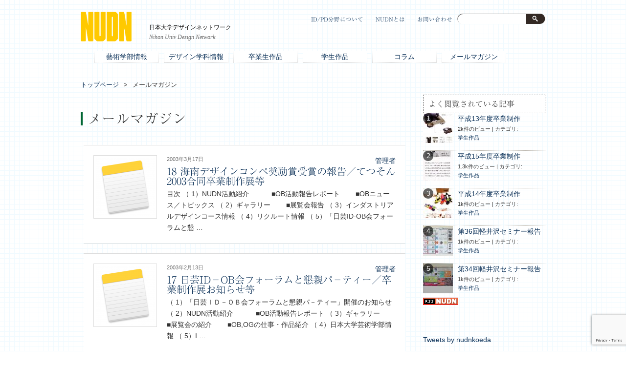

--- FILE ---
content_type: text/html; charset=UTF-8
request_url: https://www.nudn.net/archives/category/mailmagazine/page/7/
body_size: 9772
content:
<!DOCTYPE HTML>
<html dir="ltr" lang="ja">
<head>
<meta http-equiv="Content-Type" content="text/html; charset=UTF-8">

<link rel="apple-touch-icon" href="https://www.nudn.net/beta/wp-content/themes/pacific-nudn/images/touch-icon.png" />
<link rel="shortcut icon" href="https://www.nudn.net/beta/wp-content/themes/pacific-nudn/images/favicon.ico" />
<link rel="stylesheet" type="text/css" media="all" href="https://www.nudn.net/beta/wp-content/themes/pacific-nudn/style.css" />
<script type="text/javascript" src="//typesquare.com/accessor/script/typesquare.js?RCoXJHGKyy8%3D" charset="utf-8"></script>
<!--[if lt IE 9]>
  <meta http-equiv="Imagetoolbar" content="no" />
  <script src="http://html5shiv.googlecode.com/svn/trunk/html5.js"></script>
<![endif]-->



		<!-- All in One SEO 4.1.4.5 -->
		<title>メールマガジン | NUDN - Part 7</title>
		<meta name="description" content=" - Part 7" />
		<meta name="robots" content="noindex, nofollow, max-snippet:-1, max-image-preview:large, max-video-preview:-1" />
		<meta name="google-site-verification" content="ZefmuHva3Ib_5U2y3S_ZSelmS5jnm1nD9tIFSdGToZI" />
		<link rel="canonical" href="https://www.nudn.net/archives/category/mailmagazine/page/7/" />
		<link rel="prev" href="https://www.nudn.net/archives/category/mailmagazine/page/6/" />
		<link rel="next" href="https://www.nudn.net/archives/category/mailmagazine/page/8/" />
		<meta name="google" content="nositelinkssearchbox" />
		<script type="application/ld+json" class="aioseo-schema">
			{"@context":"https:\/\/schema.org","@graph":[{"@type":"WebSite","@id":"https:\/\/www.nudn.net\/#website","url":"https:\/\/www.nudn.net\/","name":"NUDN","description":"\u65e5\u672c\u5927\u5b66\u30c7\u30b6\u30a4\u30f3\u30cd\u30c3\u30c8\u30ef\u30fc\u30af","inLanguage":"ja","publisher":{"@id":"https:\/\/www.nudn.net\/#organization"}},{"@type":"Organization","@id":"https:\/\/www.nudn.net\/#organization","name":"NUDN","url":"https:\/\/www.nudn.net\/"},{"@type":"BreadcrumbList","@id":"https:\/\/www.nudn.net\/archives\/category\/mailmagazine\/page\/7\/#breadcrumblist","itemListElement":[{"@type":"ListItem","@id":"https:\/\/www.nudn.net\/#listItem","position":1,"item":{"@type":"WebPage","@id":"https:\/\/www.nudn.net\/","name":"\u30db\u30fc\u30e0","description":"\u3053\u306e\u30a6\u30a7\u30d6\u30b5\u30a4\u30c8\u306f\u65e5\u672c\u5927\u5b66\u82b8\u8853\u5b66\u90e8\u30c7\u30b6\u30a4\u30f3\u5b66\u79d1\u306e\u5352\u696d\u751f\u3001\u5b66\u751f\u3001\u6559\u8077\u54e1\u53ca\u3073\u305d\u306e\u4ed5\u4e8b\u30fb\u4f5c\u54c1\u306b\u8208\u5473\u3042\u308b\u591a\u304f\u306e\u4e00\u822c\u306e\u65b9\u3005\u306e\u60c5\u5831\u4ea4\u63db\u3001\u76f8\u4e92\u4ea4\u6d41\u30fb\u89e6\u767a\u3092\u56f3\u308b\u3053\u3068\u3092\u76ee\u7684\u3068\u3057\u305f\u3082\u306e\u3067\u3059\u3002 - Part 7","url":"https:\/\/www.nudn.net\/"},"nextItem":"https:\/\/www.nudn.net\/archives\/category\/mailmagazine\/#listItem"},{"@type":"ListItem","@id":"https:\/\/www.nudn.net\/archives\/category\/mailmagazine\/#listItem","position":2,"item":{"@type":"WebPage","@id":"https:\/\/www.nudn.net\/archives\/category\/mailmagazine\/","name":"\u30e1\u30fc\u30eb\u30de\u30ac\u30b8\u30f3","description":"- Part 7","url":"https:\/\/www.nudn.net\/archives\/category\/mailmagazine\/"},"previousItem":"https:\/\/www.nudn.net\/#listItem"}]},{"@type":"CollectionPage","@id":"https:\/\/www.nudn.net\/archives\/category\/mailmagazine\/page\/7\/#collectionpage","url":"https:\/\/www.nudn.net\/archives\/category\/mailmagazine\/page\/7\/","name":"\u30e1\u30fc\u30eb\u30de\u30ac\u30b8\u30f3 | NUDN - Part 7","description":"- Part 7","inLanguage":"ja","isPartOf":{"@id":"https:\/\/www.nudn.net\/#website"},"breadcrumb":{"@id":"https:\/\/www.nudn.net\/archives\/category\/mailmagazine\/page\/7\/#breadcrumblist"}}]}
		</script>
		<script type="text/javascript" >
			window.ga=window.ga||function(){(ga.q=ga.q||[]).push(arguments)};ga.l=+new Date;
			ga('create', "UA-112056898-1", 'auto');
			ga('send', 'pageview');
		</script>
		<script async src="https://www.google-analytics.com/analytics.js"></script>
		<!-- All in One SEO -->

<link rel='dns-prefetch' href='//www.google.com' />
<link rel='dns-prefetch' href='//s.w.org' />
<link rel="alternate" type="application/rss+xml" title="NUDN &raquo; メールマガジン カテゴリーのフィード" href="https://www.nudn.net/archives/category/mailmagazine/feed/" />
		<script type="text/javascript">
			window._wpemojiSettings = {"baseUrl":"https:\/\/s.w.org\/images\/core\/emoji\/11\/72x72\/","ext":".png","svgUrl":"https:\/\/s.w.org\/images\/core\/emoji\/11\/svg\/","svgExt":".svg","source":{"concatemoji":"https:\/\/www.nudn.net\/beta\/wp-includes\/js\/wp-emoji-release.min.js?ver=4.9.26"}};
			!function(e,a,t){var n,r,o,i=a.createElement("canvas"),p=i.getContext&&i.getContext("2d");function s(e,t){var a=String.fromCharCode;p.clearRect(0,0,i.width,i.height),p.fillText(a.apply(this,e),0,0);e=i.toDataURL();return p.clearRect(0,0,i.width,i.height),p.fillText(a.apply(this,t),0,0),e===i.toDataURL()}function c(e){var t=a.createElement("script");t.src=e,t.defer=t.type="text/javascript",a.getElementsByTagName("head")[0].appendChild(t)}for(o=Array("flag","emoji"),t.supports={everything:!0,everythingExceptFlag:!0},r=0;r<o.length;r++)t.supports[o[r]]=function(e){if(!p||!p.fillText)return!1;switch(p.textBaseline="top",p.font="600 32px Arial",e){case"flag":return s([55356,56826,55356,56819],[55356,56826,8203,55356,56819])?!1:!s([55356,57332,56128,56423,56128,56418,56128,56421,56128,56430,56128,56423,56128,56447],[55356,57332,8203,56128,56423,8203,56128,56418,8203,56128,56421,8203,56128,56430,8203,56128,56423,8203,56128,56447]);case"emoji":return!s([55358,56760,9792,65039],[55358,56760,8203,9792,65039])}return!1}(o[r]),t.supports.everything=t.supports.everything&&t.supports[o[r]],"flag"!==o[r]&&(t.supports.everythingExceptFlag=t.supports.everythingExceptFlag&&t.supports[o[r]]);t.supports.everythingExceptFlag=t.supports.everythingExceptFlag&&!t.supports.flag,t.DOMReady=!1,t.readyCallback=function(){t.DOMReady=!0},t.supports.everything||(n=function(){t.readyCallback()},a.addEventListener?(a.addEventListener("DOMContentLoaded",n,!1),e.addEventListener("load",n,!1)):(e.attachEvent("onload",n),a.attachEvent("onreadystatechange",function(){"complete"===a.readyState&&t.readyCallback()})),(n=t.source||{}).concatemoji?c(n.concatemoji):n.wpemoji&&n.twemoji&&(c(n.twemoji),c(n.wpemoji)))}(window,document,window._wpemojiSettings);
		</script>
		<style type="text/css">
img.wp-smiley,
img.emoji {
	display: inline !important;
	border: none !important;
	box-shadow: none !important;
	height: 1em !important;
	width: 1em !important;
	margin: 0 .07em !important;
	vertical-align: -0.1em !important;
	background: none !important;
	padding: 0 !important;
}
</style>
<link rel='stylesheet' id='contact-form-7-css'  href='https://www.nudn.net/beta/wp-content/plugins/contact-form-7/includes/css/styles.css?ver=5.1.8' type='text/css' media='all' />
<link rel='stylesheet' id='wpfront-scroll-top-css'  href='https://www.nudn.net/beta/wp-content/plugins/wpfront-scroll-top/css/wpfront-scroll-top.min.css?ver=2.0.2' type='text/css' media='all' />
<link rel='stylesheet' id='child-pages-shortcode-css-css'  href='https://www.nudn.net/beta/wp-content/themes/pacific-nudn/css/child-pages-shortcode/style.css?ver=1.1.4' type='text/css' media='all' />
<link rel='stylesheet' id='wordpress-popular-posts-css-css'  href='https://www.nudn.net/beta/wp-content/plugins/wordpress-popular-posts/assets/css/wpp.css?ver=5.4.2' type='text/css' media='all' />
<script type='text/javascript' src='https://www.nudn.net/beta/wp-includes/js/jquery/jquery.js?ver=1.12.4'></script>
<script type='text/javascript' src='https://www.nudn.net/beta/wp-includes/js/jquery/jquery-migrate.min.js?ver=1.4.1'></script>
<script type='text/javascript' src='https://www.nudn.net/beta/wp-content/plugins/child-pages-shortcode/js/child-pages-shortcode.min.js?ver=1.1.4'></script>
<script type='application/json' id="wpp-json">
{"sampling_active":1,"sampling_rate":20,"ajax_url":"https:\/\/www.nudn.net\/wp-json\/wordpress-popular-posts\/v1\/popular-posts","api_url":"https:\/\/www.nudn.net\/wp-json\/wordpress-popular-posts","ID":0,"token":"adb7bad91a","lang":0,"debug":0}
</script>
<script type='text/javascript' src='https://www.nudn.net/beta/wp-content/plugins/wordpress-popular-posts/assets/js/wpp.min.js?ver=5.4.2'></script>
<link rel='https://api.w.org/' href='https://www.nudn.net/wp-json/' />
<link rel="EditURI" type="application/rsd+xml" title="RSD" href="https://www.nudn.net/beta/xmlrpc.php?rsd" />
<link rel="wlwmanifest" type="application/wlwmanifest+xml" href="https://www.nudn.net/beta/wp-includes/wlwmanifest.xml" /> 
<meta name="generator" content="WordPress 4.9.26" />
    <script type="text/javascript">
        function nxsPostToFav(obj){ obj.preventDefault;
            var k = obj.target.split("-"); var nt = k[0]; var ii = k[1];  var pid = k[2];
            var data = {  action:'nxs_snap_aj', nxsact: 'manPost', nt:nt, id: pid, nid: ii, et_load_builder_modules:1, _wpnonce: 'a6a2e67be0'};
            jQuery('#nxsFavNoticeCnt').html('<p> Posting... </p>'); jQuery('#nxsFavNotice').modal({ fadeDuration: 50 });
            jQuery.post('https://www.nudn.net/beta/wp-admin/admin-ajax.php', data, function(response) { if (response=='') response = 'Message Posted';
                jQuery('#nxsFavNoticeCnt').html('<p> ' + response + '</p>' +'<input type="button"  onclick="jQuery.modal.close();" class="bClose" value="Close" />');
            });
        }
    </script><script type="text/javascript">
	window._wp_rp_static_base_url = 'https://wprp.zemanta.com/static/';
	window._wp_rp_wp_ajax_url = "https://www.nudn.net/beta/wp-admin/admin-ajax.php";
	window._wp_rp_plugin_version = '3.6.4';
	window._wp_rp_post_id = '553';
	window._wp_rp_num_rel_posts = '6';
	window._wp_rp_thumbnails = true;
	window._wp_rp_post_title = '18+%E6%B5%B7%E5%8D%97%E3%83%87%E3%82%B6%E3%82%A4%E3%83%B3%E3%82%B3%E3%83%B3%E3%83%9A%E5%A5%A8%E5%8A%B1%E8%B3%9E%E5%8F%97%E8%B3%9E%E3%81%AE%E5%A0%B1%E5%91%8A%EF%BC%8F%E3%81%A6%E3%81%A4%E3%81%9D%E3%82%932003%E5%90%88%E5%90%8C%E5%8D%92%E6%A5%AD%E5%88%B6%E4%BD%9C%E5%B1%95%E7%AD%89';
	window._wp_rp_post_tags = ['%E3%83%A1%E3%83%BC%E3%83%AB%E3%83%9E%E3%82%AC%E3%82%B8%E3%83%B3', 'uk', '18', '4', 'design', '2003', '3', '2'];
	window._wp_rp_promoted_content = true;
</script>
<link rel="stylesheet" href="https://www.nudn.net/beta/wp-content/plugins/wordpress-23-related-posts-plugin/static/themes/vertical-s.css?version=3.6.4" />
        <style>
            @-webkit-keyframes bgslide {
                from {
                    background-position-x: 0;
                }
                to {
                    background-position-x: -200%;
                }
            }

            @keyframes bgslide {
                    from {
                        background-position-x: 0;
                    }
                    to {
                        background-position-x: -200%;
                    }
            }

            .wpp-widget-placeholder {
                margin: 0 auto;
                width: 60px;
                height: 3px;
                background: #dd3737;
                background: -webkit-gradient(linear, left top, right top, from(#dd3737), color-stop(10%, #571313), to(#dd3737));
                background: linear-gradient(90deg, #dd3737 0%, #571313 10%, #dd3737 100%);
                background-size: 200% auto;
                border-radius: 3px;
                -webkit-animation: bgslide 1s infinite linear;
                animation: bgslide 1s infinite linear;
            }
        </style>
        
<!-- BEGIN: WP Social Bookmarking Light HEAD --><script>
    (function (d, s, id) {
        var js, fjs = d.getElementsByTagName(s)[0];
        if (d.getElementById(id)) return;
        js = d.createElement(s);
        js.id = id;
        js.src = "//connect.facebook.net/en_US/sdk.js#xfbml=1&version=v2.7";
        fjs.parentNode.insertBefore(js, fjs);
    }(document, 'script', 'facebook-jssdk'));
</script>
<style type="text/css">.wp_social_bookmarking_light{
    border: 0 !important;
    padding: 10px 0 20px 0 !important;
    margin: 0 !important;
}
.wp_social_bookmarking_light div{
    float: left !important;
    border: 0 !important;
    padding: 0 !important;
    margin: 0 5px 0px 0 !important;
    min-height: 30px !important;
    line-height: 18px !important;
    text-indent: 0 !important;
}
.wp_social_bookmarking_light img{
    border: 0 !important;
    padding: 0;
    margin: 0;
    vertical-align: top !important;
}
.wp_social_bookmarking_light_clear{
    clear: both !important;
}
#fb-root{
    display: none;
}
.wsbl_facebook_like iframe{
    max-width: none !important;
}
.wsbl_pinterest a{
    border: 0px !important;
}
</style>
<!-- END: WP Social Bookmarking Light HEAD -->
		<style type="text/css" id="wp-custom-css">
			.wpp-list {
  counter-reset: ranking;
  list-style-type: none;
}
.wpp-list li {
  clear: both;
  position: relative;
  overflow: hidden;
  margin-bottom: 15px;
}
.wpp-list li::before {
  counter-increment: ranking;
  content: counter(ranking);
  position: absolute;
  top: 0;
  left: 0;
  background-color: rgba(0,0,0,0.6);
  text-align: center;
  width: 1.5em;
  height: 1.5em;
  color: #fff;
  line-height: 1.5em;
	border-radius: 10px;
  font-size: 14px;
}
.wpp-thumbnail {
  display: inline;
  float: left;
  margin: 0 10px 0 0;
}		</style>
	<!-- ## NXS/OG ## --><!-- ## NXSOGTAGS ## --><!-- ## NXS/OG ## -->
</head>
<body class="archive paged category category-mailmagazine category-10 paged-7 category-paged-7">
<div id="wrap">

  <div id="container">
    <header id="header">
      <div id="site-id">
        <h1>
        <a href="https://www.nudn.net/"><img src="https://www.nudn.net/beta/wp-content/themes/pacific-nudn/images/header/site_id.png" alt="NUDN" ></a></h1></div>
    <div id="site-id2"><h1>日本大学デザインネットワーク</h1><h2>Nihon Univ Design Network</h2></div>
      <!-- #site-id end -->
      <div id="utility-group">
<nav id="utility-nav" class="menu-utility-nudn-container"><ul id="menu-utility-nudn" class="menu"><li id="menu-item-327" class="menu-item menu-item-type-post_type menu-item-object-page menu-item-327"><a href="https://www.nudn.net/idroom/">ID/PD分野について</a></li>
<li id="menu-item-328" class="menu-item menu-item-type-post_type menu-item-object-page menu-item-328"><a href="https://www.nudn.net/whatisnudn/">NUDNとは</a></li>
<li id="menu-item-329" class="menu-item menu-item-type-post_type menu-item-object-page menu-item-329"><a href="https://www.nudn.net/inquiry/">お問い合わせ</a></li>
</ul></nav>        <div id="header-widget-area">
          <aside class="widget_search">
            <form role="search" method="get" id="searchform" class="searchform" action="https://www.nudn.net/">
				<div>
					<label class="screen-reader-text" for="s">検索:</label>
					<input type="text" value="" name="s" id="s" />
					<input type="submit" id="searchsubmit" value="検索" />
				</div>
			</form>          </aside><!-- .widget_search end -->
        </div><!-- #header-widget-area end -->
        </div><!-- #utility-group end -->
    </header><!-- #header end -->
<nav id="global-nav" class="menu-global-nudn-container"><ul id="menu-global-nudn" class="menu"><li id="menu-item-331" class="menu-item menu-item-type-taxonomy menu-item-object-category menu-item-331"><a href="https://www.nudn.net/archives/category/document/collegeinfo/">藝術学部情報</a></li>
<li id="menu-item-332" class="menu-item menu-item-type-taxonomy menu-item-object-category menu-item-332"><a href="https://www.nudn.net/archives/category/document/departmentinfo/">デザイン学科情報</a></li>
<li id="menu-item-334" class="menu-item menu-item-type-taxonomy menu-item-object-category menu-item-334"><a href="https://www.nudn.net/archives/category/document/works_adult/">卒業生作品</a></li>
<li id="menu-item-335" class="menu-item menu-item-type-taxonomy menu-item-object-category menu-item-335"><a href="https://www.nudn.net/archives/category/document/works_students/">学生作品</a></li>
<li id="menu-item-583" class="menu-item menu-item-type-taxonomy menu-item-object-category menu-item-583"><a href="https://www.nudn.net/archives/category/column/">コラム</a></li>
<li id="menu-item-333" class="menu-item menu-item-type-taxonomy menu-item-object-category current-menu-item menu-item-333"><a href="https://www.nudn.net/archives/category/mailmagazine/">メールマガジン</a></li>
</ul></nav>    <section id="contents-body">
<nav id="bread-crumb" class="bread_crumb">
	<ul>
		<li class="level-1 top"><a href="https://www.nudn.net/">トップページ</a></li>
		<li class="level-2 sub tail current">メールマガジン</li>
	</ul>
</nav>
      <section id="contents">
        <header class="page-header">
          <h1 class="page-title">メールマガジン</h1>
        </header>
        <div class="posts">
        <article class="post-553 post type-post status-publish format-standard has-post-thumbnail hentry category-mailmagazine">
          <a href="https://www.nudn.net/archives/553/">
            <img width="120" height="120" src="https://www.nudn.net/beta/wp-content/uploads/2001/10/docicon-120x120.png" class="attachment-large_thumbnail size-large_thumbnail wp-post-image" alt="18 海南デザインコンペ奨励賞受賞の報告／てつそん2003合同卒業制作展等" title="18 海南デザインコンペ奨励賞受賞の報告／てつそん2003合同卒業制作展等" srcset="https://www.nudn.net/beta/wp-content/uploads/2001/10/docicon-120x120.png 120w, https://www.nudn.net/beta/wp-content/uploads/2001/10/docicon-150x150.png 150w, https://www.nudn.net/beta/wp-content/uploads/2001/10/docicon-300x300.png 300w, https://www.nudn.net/beta/wp-content/uploads/2001/10/docicon-90x90.png 90w, https://www.nudn.net/beta/wp-content/uploads/2001/10/docicon-61x61.png 61w, https://www.nudn.net/beta/wp-content/uploads/2001/10/docicon.png 512w" sizes="(max-width: 120px) 100vw, 120px" />          </a>
          <header class="entry-header">
            <time pubdate="pubdate" datetime="2003-03-17" class="entry-date">2003年3月17日</time>
            <span class="author vcard"><a href="https://www.nudn.net/archives/author/arata/" title="管理者 の投稿" rel="author">管理者</a></span>
            <h1 class="entry-title"><a href="https://www.nudn.net/archives/553/">18 海南デザインコンペ奨励賞受賞の報告／てつそん2003合同卒業制作展等</a></h1>
          </header>
          <section class="entry-content">
            <p>目次 （ 1）NUDN活動紹介　 　　■OB活動報告レポート 　　■OBニュース／トピックス （ 2）ギャラリー 　　■展覧会報告 （ 3）インダストリアルデザインコース情報 （ 4）リクルート情報 （ 5）「日芸ID-OB会フォーラムと懇 &#8230;</p>
          </section>
        </article>
        <article class="post-551 post type-post status-publish format-standard has-post-thumbnail hentry category-mailmagazine">
          <a href="https://www.nudn.net/archives/551/">
            <img width="120" height="120" src="https://www.nudn.net/beta/wp-content/uploads/2001/10/docicon-120x120.png" class="attachment-large_thumbnail size-large_thumbnail wp-post-image" alt="17 日芸ID－OB会フォーラムと懇親パ－ティー／卒業制作展お知らせ等" title="17 日芸ID－OB会フォーラムと懇親パ－ティー／卒業制作展お知らせ等" srcset="https://www.nudn.net/beta/wp-content/uploads/2001/10/docicon-120x120.png 120w, https://www.nudn.net/beta/wp-content/uploads/2001/10/docicon-150x150.png 150w, https://www.nudn.net/beta/wp-content/uploads/2001/10/docicon-300x300.png 300w, https://www.nudn.net/beta/wp-content/uploads/2001/10/docicon-90x90.png 90w, https://www.nudn.net/beta/wp-content/uploads/2001/10/docicon-61x61.png 61w, https://www.nudn.net/beta/wp-content/uploads/2001/10/docicon.png 512w" sizes="(max-width: 120px) 100vw, 120px" />          </a>
          <header class="entry-header">
            <time pubdate="pubdate" datetime="2003-02-13" class="entry-date">2003年2月13日</time>
            <span class="author vcard"><a href="https://www.nudn.net/archives/author/arata/" title="管理者 の投稿" rel="author">管理者</a></span>
            <h1 class="entry-title"><a href="https://www.nudn.net/archives/551/">17 日芸ID－OB会フォーラムと懇親パ－ティー／卒業制作展お知らせ等</a></h1>
          </header>
          <section class="entry-content">
            <p>（ 1）「日芸ＩＤ－ＯＢ会フォーラムと懇親パ－ティー」開催のお知らせ （ 2）NUDN活動紹介　 　　■OB活動報告レポート （ 3）ギャラリー 　　■展覧会の紹介 　　■OB,OGの仕事・作品紹介 （ 4）日本大学芸術学部情報 （ 5）I &#8230;</p>
          </section>
        </article>
        <article class="post-546 post type-post status-publish format-standard has-post-thumbnail hentry category-mailmagazine">
          <a href="https://www.nudn.net/archives/546/">
            <img width="120" height="120" src="https://www.nudn.net/beta/wp-content/uploads/2001/10/docicon-120x120.png" class="attachment-large_thumbnail size-large_thumbnail wp-post-image" alt="16 15年度芸術学部入学試験願書受付開始／「芸術学部校友会」新年会報告等" title="16 15年度芸術学部入学試験願書受付開始／「芸術学部校友会」新年会報告等" srcset="https://www.nudn.net/beta/wp-content/uploads/2001/10/docicon-120x120.png 120w, https://www.nudn.net/beta/wp-content/uploads/2001/10/docicon-150x150.png 150w, https://www.nudn.net/beta/wp-content/uploads/2001/10/docicon-300x300.png 300w, https://www.nudn.net/beta/wp-content/uploads/2001/10/docicon-90x90.png 90w, https://www.nudn.net/beta/wp-content/uploads/2001/10/docicon-61x61.png 61w, https://www.nudn.net/beta/wp-content/uploads/2001/10/docicon.png 512w" sizes="(max-width: 120px) 100vw, 120px" />          </a>
          <header class="entry-header">
            <time pubdate="pubdate" datetime="2003-01-13" class="entry-date">2003年1月13日</time>
            <span class="author vcard"><a href="https://www.nudn.net/archives/author/arata/" title="管理者 の投稿" rel="author">管理者</a></span>
            <h1 class="entry-title"><a href="https://www.nudn.net/archives/546/">16 15年度芸術学部入学試験願書受付開始／「芸術学部校友会」新年会報告等</a></h1>
          </header>
          <section class="entry-content">
            <p>（ 1）NUDN活動紹介　 　　■OB活動報告レポート 　　■OB-チャレンジ （ 2）ギャラリー 　　■OB,OGの仕事・作品紹介 （ 3）日本大学芸術学部情報 （ 4）ID卒業生のメールアドレス整備のお願い。 &#8212;&#038;#8212 &#8230;</p>
          </section>
        </article>
        <article class="post-544 post type-post status-publish format-standard has-post-thumbnail hentry category-mailmagazine">
          <a href="https://www.nudn.net/archives/544/">
            <img width="120" height="120" src="https://www.nudn.net/beta/wp-content/uploads/2001/10/docicon-120x120.png" class="attachment-large_thumbnail size-large_thumbnail wp-post-image" alt="15 魔法の箒コンペ優秀賞受賞／カシオEXILIMGood Design賞-金賞受賞等" title="15 魔法の箒コンペ優秀賞受賞／カシオEXILIMGood Design賞-金賞受賞等" srcset="https://www.nudn.net/beta/wp-content/uploads/2001/10/docicon-120x120.png 120w, https://www.nudn.net/beta/wp-content/uploads/2001/10/docicon-150x150.png 150w, https://www.nudn.net/beta/wp-content/uploads/2001/10/docicon-300x300.png 300w, https://www.nudn.net/beta/wp-content/uploads/2001/10/docicon-90x90.png 90w, https://www.nudn.net/beta/wp-content/uploads/2001/10/docicon-61x61.png 61w, https://www.nudn.net/beta/wp-content/uploads/2001/10/docicon.png 512w" sizes="(max-width: 120px) 100vw, 120px" />          </a>
          <header class="entry-header">
            <time pubdate="pubdate" datetime="2002-12-03" class="entry-date">2002年12月3日</time>
            <span class="author vcard"><a href="https://www.nudn.net/archives/author/arata/" title="管理者 の投稿" rel="author">管理者</a></span>
            <h1 class="entry-title"><a href="https://www.nudn.net/archives/544/">15 魔法の箒コンペ優秀賞受賞／カシオEXILIMGood Design賞-金賞受賞等</a></h1>
          </header>
          <section class="entry-content">
            <p>（ 1）NUDN活動紹介　 　　■OB活動報告レポート 　　■OBニュース／トピックス （ 2）ギャラリー 　　■展覧会 　　■OB,OGの仕事・作品紹介 （ 3）インダストリアルデザインコース情報 （ 4）ID卒業生のメールアドレス整備の &#8230;</p>
          </section>
        </article>
        <article class="post-532 post type-post status-publish format-standard has-post-thumbnail hentry category-mailmagazine">
          <a href="https://www.nudn.net/archives/532/">
            <img width="120" height="120" src="https://www.nudn.net/beta/wp-content/uploads/2001/10/docicon-120x120.png" class="attachment-large_thumbnail size-large_thumbnail wp-post-image" alt="13 TDウイーク・ブロック2002／インターンシップ状況／芸術祭お知らせ等" title="13 TDウイーク・ブロック2002／インターンシップ状況／芸術祭お知らせ等" srcset="https://www.nudn.net/beta/wp-content/uploads/2001/10/docicon-120x120.png 120w, https://www.nudn.net/beta/wp-content/uploads/2001/10/docicon-150x150.png 150w, https://www.nudn.net/beta/wp-content/uploads/2001/10/docicon-300x300.png 300w, https://www.nudn.net/beta/wp-content/uploads/2001/10/docicon-90x90.png 90w, https://www.nudn.net/beta/wp-content/uploads/2001/10/docicon-61x61.png 61w, https://www.nudn.net/beta/wp-content/uploads/2001/10/docicon.png 512w" sizes="(max-width: 120px) 100vw, 120px" />          </a>
          <header class="entry-header">
            <time pubdate="pubdate" datetime="2002-10-11" class="entry-date">2002年10月11日</time>
            <span class="author vcard"><a href="https://www.nudn.net/archives/author/arata/" title="管理者 の投稿" rel="author">管理者</a></span>
            <h1 class="entry-title"><a href="https://www.nudn.net/archives/532/">13 TDウイーク・ブロック2002／インターンシップ状況／芸術祭お知らせ等</a></h1>
          </header>
          <section class="entry-content">
            <p>（ 1）NUDN活動紹介　 　　■OB活動報告レポート （ 2）ギャラリー 　　■展覧会 （ 3）インダストリアルデザインコース情報 （ 4）日本大学藝術学部情報 （ 5）ID卒業生のメールアドレス整備のお願い。 （ 6）NUDNメールマガ &#8230;</p>
          </section>
        </article>
        <article class="post-530 post type-post status-publish format-standard has-post-thumbnail hentry category-mailmagazine">
          <a href="https://www.nudn.net/archives/530/">
            <img width="120" height="120" src="https://www.nudn.net/beta/wp-content/uploads/2001/10/docicon-120x120.png" class="attachment-large_thumbnail size-large_thumbnail wp-post-image" alt="12 永木さん『UD：米国企業動向』報告／豊富なOBの仕事・作品紹介等" title="12 永木さん『UD：米国企業動向』報告／豊富なOBの仕事・作品紹介等" srcset="https://www.nudn.net/beta/wp-content/uploads/2001/10/docicon-120x120.png 120w, https://www.nudn.net/beta/wp-content/uploads/2001/10/docicon-150x150.png 150w, https://www.nudn.net/beta/wp-content/uploads/2001/10/docicon-300x300.png 300w, https://www.nudn.net/beta/wp-content/uploads/2001/10/docicon-90x90.png 90w, https://www.nudn.net/beta/wp-content/uploads/2001/10/docicon-61x61.png 61w, https://www.nudn.net/beta/wp-content/uploads/2001/10/docicon.png 512w" sizes="(max-width: 120px) 100vw, 120px" />          </a>
          <header class="entry-header">
            <time pubdate="pubdate" datetime="2002-09-12" class="entry-date">2002年9月12日</time>
            <span class="author vcard"><a href="https://www.nudn.net/archives/author/arata/" title="管理者 の投稿" rel="author">管理者</a></span>
            <h1 class="entry-title"><a href="https://www.nudn.net/archives/530/">12 永木さん『UD：米国企業動向』報告／豊富なOBの仕事・作品紹介等</a></h1>
          </header>
          <section class="entry-content">
            <p>（ 1）NUDN活動紹介　 　　■OB活動報告レポート （ 2）ギャラリー 　　■展覧会 　　■OBの仕事・作品紹介 （ 3）リクルート情報 （ 4）ID卒業生のメールアドレス整備のお願い。 （ 5）NUDNメールマガジン発信１周年記念企画 &#8230;</p>
          </section>
        </article>
        <article class="post-526 post type-post status-publish format-standard has-post-thumbnail hentry category-mailmagazine">
          <a href="https://www.nudn.net/archives/526/">
            <img width="120" height="120" src="https://www.nudn.net/beta/wp-content/uploads/2001/10/docicon-120x120.png" class="attachment-large_thumbnail size-large_thumbnail wp-post-image" alt="11 小杉さんOBチャレンジ／藝術学部21世紀リニューアル計画のお知らせ等" title="11 小杉さんOBチャレンジ／藝術学部21世紀リニューアル計画のお知らせ等" srcset="https://www.nudn.net/beta/wp-content/uploads/2001/10/docicon-120x120.png 120w, https://www.nudn.net/beta/wp-content/uploads/2001/10/docicon-150x150.png 150w, https://www.nudn.net/beta/wp-content/uploads/2001/10/docicon-300x300.png 300w, https://www.nudn.net/beta/wp-content/uploads/2001/10/docicon-90x90.png 90w, https://www.nudn.net/beta/wp-content/uploads/2001/10/docicon-61x61.png 61w, https://www.nudn.net/beta/wp-content/uploads/2001/10/docicon.png 512w" sizes="(max-width: 120px) 100vw, 120px" />          </a>
          <header class="entry-header">
            <time pubdate="pubdate" datetime="2002-08-12" class="entry-date">2002年8月12日</time>
            <span class="author vcard"><a href="https://www.nudn.net/archives/author/arata/" title="管理者 の投稿" rel="author">管理者</a></span>
            <h1 class="entry-title"><a href="https://www.nudn.net/archives/526/">11 小杉さんOBチャレンジ／藝術学部21世紀リニューアル計画のお知らせ等</a></h1>
          </header>
          <section class="entry-content">
            <p>（ 1）NUDN活動紹介　 　　■OBチャレンジ （ 2）ギャラリー 　　■OBの仕事・作品紹介 （ 3）リクルート情報 （ 4）インダストリアルデザインコース情報 （ 5）日本大学藝術学部情報 （ 6）リンク （ 7）ID卒業生のメールア &#8230;</p>
          </section>
        </article>
        <article class="post-169 post type-post status-publish format-standard has-post-thumbnail hentry category-mailmagazine">
          <a href="https://www.nudn.net/archives/169/">
            <img width="120" height="120" src="https://www.nudn.net/beta/wp-content/uploads/2001/10/docicon-120x120.png" class="attachment-large_thumbnail size-large_thumbnail wp-post-image" alt="10 第27回軽井沢セミナー報告／国際家具デザインフェア旭川2002入選等" title="10 第27回軽井沢セミナー報告／国際家具デザインフェア旭川2002入選等" srcset="https://www.nudn.net/beta/wp-content/uploads/2001/10/docicon-120x120.png 120w, https://www.nudn.net/beta/wp-content/uploads/2001/10/docicon-150x150.png 150w, https://www.nudn.net/beta/wp-content/uploads/2001/10/docicon-300x300.png 300w, https://www.nudn.net/beta/wp-content/uploads/2001/10/docicon-90x90.png 90w, https://www.nudn.net/beta/wp-content/uploads/2001/10/docicon-61x61.png 61w, https://www.nudn.net/beta/wp-content/uploads/2001/10/docicon.png 512w" sizes="(max-width: 120px) 100vw, 120px" />          </a>
          <header class="entry-header">
            <time pubdate="pubdate" datetime="2002-07-08" class="entry-date">2002年7月8日</time>
            <span class="author vcard"><a href="https://www.nudn.net/archives/author/arata/" title="管理者 の投稿" rel="author">管理者</a></span>
            <h1 class="entry-title"><a href="https://www.nudn.net/archives/169/">10 第27回軽井沢セミナー報告／国際家具デザインフェア旭川2002入選等</a></h1>
          </header>
          <section class="entry-content">
            <p>（ 1）NUDN活動紹介　 　　■OB活動報告レポート （ 2）ギャラリー 　　■第27回軽井沢セミナー結果報告 　　■雑誌掲載された卒業制作・他の作品 　　■OBの仕事・作品紹介 （ 3）リクルート情報 （ 4）インダストリアルデザインコ &#8230;</p>
          </section>
        </article>
        <article class="post-165 post type-post status-publish format-standard has-post-thumbnail hentry category-mailmagazine">
          <a href="https://www.nudn.net/archives/165/">
            <img width="120" height="120" src="https://www.nudn.net/beta/wp-content/uploads/2001/10/docicon-120x120.png" class="attachment-large_thumbnail size-large_thumbnail wp-post-image" alt="9 NUDN正式にYahoo登録／国内レポート／海外のOBの仕事・作品紹介等" title="9 NUDN正式にYahoo登録／国内レポート／海外のOBの仕事・作品紹介等" srcset="https://www.nudn.net/beta/wp-content/uploads/2001/10/docicon-120x120.png 120w, https://www.nudn.net/beta/wp-content/uploads/2001/10/docicon-150x150.png 150w, https://www.nudn.net/beta/wp-content/uploads/2001/10/docicon-300x300.png 300w, https://www.nudn.net/beta/wp-content/uploads/2001/10/docicon-90x90.png 90w, https://www.nudn.net/beta/wp-content/uploads/2001/10/docicon-61x61.png 61w, https://www.nudn.net/beta/wp-content/uploads/2001/10/docicon.png 512w" sizes="(max-width: 120px) 100vw, 120px" />          </a>
          <header class="entry-header">
            <time pubdate="pubdate" datetime="2002-06-08" class="entry-date">2002年6月8日</time>
            <span class="author vcard"><a href="https://www.nudn.net/archives/author/arata/" title="管理者 の投稿" rel="author">管理者</a></span>
            <h1 class="entry-title"><a href="https://www.nudn.net/archives/165/">9 NUDN正式にYahoo登録／国内レポート／海外のOBの仕事・作品紹介等</a></h1>
          </header>
          <section class="entry-content">
            <p>（ 1）What&#8217;s New （ 2）NUDN活動紹介　 　　■OB活動報告レポート （ 3）ギャラリー 　　■OBの仕事・作品紹介 （ 4）掲示板 （ 5）日本大学藝術学部情報 （ 6）OBのメールアドレス整備のお願い。 &#038;# &#8230;</p>
          </section>
        </article>
        <article class="post-162 post type-post status-publish format-standard has-post-thumbnail hentry category-mailmagazine">
          <a href="https://www.nudn.net/archives/162/">
            <img width="120" height="120" src="https://www.nudn.net/beta/wp-content/uploads/2001/10/docicon-120x120.png" class="attachment-large_thumbnail size-large_thumbnail wp-post-image" alt="8 プロジェクトX反響／海外レポポート／豊富なOBの仕事・作品紹介等" title="8 プロジェクトX反響／海外レポポート／豊富なOBの仕事・作品紹介等" srcset="https://www.nudn.net/beta/wp-content/uploads/2001/10/docicon-120x120.png 120w, https://www.nudn.net/beta/wp-content/uploads/2001/10/docicon-150x150.png 150w, https://www.nudn.net/beta/wp-content/uploads/2001/10/docicon-300x300.png 300w, https://www.nudn.net/beta/wp-content/uploads/2001/10/docicon-90x90.png 90w, https://www.nudn.net/beta/wp-content/uploads/2001/10/docicon-61x61.png 61w, https://www.nudn.net/beta/wp-content/uploads/2001/10/docicon.png 512w" sizes="(max-width: 120px) 100vw, 120px" />          </a>
          <header class="entry-header">
            <time pubdate="pubdate" datetime="2002-05-30" class="entry-date">2002年5月30日</time>
            <span class="author vcard"><a href="https://www.nudn.net/archives/author/arata/" title="管理者 の投稿" rel="author">管理者</a></span>
            <h1 class="entry-title"><a href="https://www.nudn.net/archives/162/">8 プロジェクトX反響／海外レポポート／豊富なOBの仕事・作品紹介等</a></h1>
          </header>
          <section class="entry-content">
            <p>（ 1）「NHKプロジェクトX」学生の反響 （ 2）NUDN活動紹介　 　　■OB活動報告レポート 　　　□永木康人さん ＜NECデザイン＞（S58年度卒） 　　　　　　からの『デザイン方法論の日米比較・分析-3』 　　　□山根真さん＜日産 &#8230;</p>
          </section>
        </article>
<ul class="page-nav">
	<li class="first"><a href="https://www.nudn.net/archives/category/mailmagazine/">&laquo;</a></li>
	<li class="previous"><a href="https://www.nudn.net/archives/category/mailmagazine/page/6/">&lt;</a></li>
	<li class="before delta-6 head"><a href="https://www.nudn.net/archives/category/mailmagazine/">1</a></li>
	<li class="before delta-5"><a href="https://www.nudn.net/archives/category/mailmagazine/page/2/">2</a></li>
	<li class="before delta-4"><a href="https://www.nudn.net/archives/category/mailmagazine/page/3/">3</a></li>
	<li class="before delta-3"><a href="https://www.nudn.net/archives/category/mailmagazine/page/4/">4</a></li>
	<li class="before delta-2"><a href="https://www.nudn.net/archives/category/mailmagazine/page/5/">5</a></li>
	<li class="before delta-1"><a href="https://www.nudn.net/archives/category/mailmagazine/page/6/">6</a></li>
	<li class="current"><span>7</span></li>
	<li class="after delta-1 tail"><a href="https://www.nudn.net/archives/category/mailmagazine/page/8/">8</a></li>
	<li class="next"><a href="https://www.nudn.net/archives/category/mailmagazine/page/8/">&gt;</a></li>
	<li class="last"><a href="https://www.nudn.net/archives/category/mailmagazine/page/8/">&raquo;</a></li>
</ul>
        </div>
      </section><!-- #contents end -->
      <section id="sidebar">
        <div id="primary" class="widget-area">
          
<aside id="wpp-2" class="widget-container popular-posts">
<h1 class="widget-title">よく閲覧されている記事</h1>            <div class="wpp-widget-placeholder" data-widget-id="wpp-2"></div>
            
</aside>
        </div><!-- #primary end -->
        <div id="secondary" class="widget-area">
        	<aside id="text-3" class="widget-container widget_text">			<div class="textwidget"><p><a href="http://www.nudn.net/?feed=rss2"><img src="http://www.nudn.net/beta/wp-content/themes/pacific-nudn/images/btn_rss_feed.png" alt="RSS" width="72" height="15" /></a></p>
</div>
		</aside><aside id="text-2" class="widget-container widget_text">			<div class="textwidget"><div class="fb-page" data-href="https://www.facebook.com/nudnnet/" data-tabs="timeline" data-height="600" data-small-header="false" data-adapt-container-width="true" data-hide-cover="false" data-show-facepile="false">
<blockquote class="fb-xfbml-parse-ignore" cite="https://www.facebook.com/nudnnet/"><p><a href="https://www.facebook.com/nudnnet/">NUDN -日本大学デザインネットワーク</a></p></blockquote>
</div>
</div>
		</aside><aside id="text-4" class="widget-container widget_text">			<div class="textwidget"><p><a class="twitter-timeline" data-lang="en" data-height="400" href="https://twitter.com/nudnkoeda?ref_src=twsrc%5Etfw">Tweets by nudnkoeda</a> <script async src="https://platform.twitter.com/widgets.js" charset="utf-8"></script></p>
</div>
		</aside>
        </div><!-- #secondary end -->
      </section><!-- #sidebar end -->
    </section><!-- #contents-body end -->
  </div><!-- #container end -->
  <div id="footer-container">
    <footer id="footer">
      <p id="copyright">NUDN編集 / 発信人：肥田不二夫 日本大学芸術学部 デザイン学科　教授</p>
    </footer><!-- #footer end -->
  </div><!-- #footer-container end -->
</div><!-- #wrap end -->
<div style="display: none;" id="nxsFavNotice"><div id="nxsFavNoticeCnt">Posting....</div></div>


    <div id="wpfront-scroll-top-container">
        <img src="https://www.nudn.net/beta/wp-content/plugins/wpfront-scroll-top/images/icons/1.png" alt="" />    </div>
    <script type="text/javascript">function wpfront_scroll_top_init() {if(typeof wpfront_scroll_top == "function" && typeof jQuery !== "undefined") {wpfront_scroll_top({"scroll_offset":100,"button_width":0,"button_height":0,"button_opacity":0.8,"button_fade_duration":200,"scroll_duration":400,"location":1,"marginX":20,"marginY":20,"hide_iframe":false,"auto_hide":false,"auto_hide_after":2,"button_action":"top","button_action_element_selector":"","button_action_container_selector":"html, body","button_action_element_offset":0});} else {setTimeout(wpfront_scroll_top_init, 100);}}wpfront_scroll_top_init();</script>
<!-- BEGIN: WP Social Bookmarking Light FOOTER -->    <script>!function(d,s,id){var js,fjs=d.getElementsByTagName(s)[0],p=/^http:/.test(d.location)?'http':'https';if(!d.getElementById(id)){js=d.createElement(s);js.id=id;js.src=p+'://platform.twitter.com/widgets.js';fjs.parentNode.insertBefore(js,fjs);}}(document, 'script', 'twitter-wjs');</script><!-- END: WP Social Bookmarking Light FOOTER -->
<link rel='stylesheet' id='modal-css'  href='https://www.nudn.net/beta/wp-content/plugins/social-networks-auto-poster-facebook-twitter-g/js-css/jquery.modal.min.css?ver=4.3.23' type='text/css' media='all' />
<script type='text/javascript'>
/* <![CDATA[ */
var wpcf7 = {"apiSettings":{"root":"https:\/\/www.nudn.net\/wp-json\/contact-form-7\/v1","namespace":"contact-form-7\/v1"},"cached":"1"};
/* ]]> */
</script>
<script type='text/javascript' src='https://www.nudn.net/beta/wp-content/plugins/contact-form-7/includes/js/scripts.js?ver=5.1.8'></script>
<script type="text/javascript" src="https://www.nudn.net/beta/wp-content/plugins/wpfront-scroll-top/js/wpfront-scroll-top.min.js?ver=2.0.2" async="async" defer="defer"></script>
<script type='text/javascript' src='https://www.google.com/recaptcha/api.js?render=6LfmF_kUAAAAAAw_uYehJGbC7R-QiGm1BcE_iU6Q&#038;ver=3.0'></script>
<script type='text/javascript' src='https://www.nudn.net/beta/wp-includes/js/wp-embed.min.js?ver=4.9.26'></script>
<script type='text/javascript' src='https://www.nudn.net/beta/wp-content/plugins/social-networks-auto-poster-facebook-twitter-g/js-css/jquery.modal.min.js?ver=4.3.23'></script>
<script type="text/javascript">
( function( sitekey, actions ) {

	document.addEventListener( 'DOMContentLoaded', function( event ) {
		var wpcf7recaptcha = {

			execute: function( action ) {
				grecaptcha.execute(
					sitekey,
					{ action: action }
				).then( function( token ) {
					var event = new CustomEvent( 'wpcf7grecaptchaexecuted', {
						detail: {
							action: action,
							token: token,
						},
					} );

					document.dispatchEvent( event );
				} );
			},

			executeOnHomepage: function() {
				wpcf7recaptcha.execute( actions[ 'homepage' ] );
			},

			executeOnContactform: function() {
				wpcf7recaptcha.execute( actions[ 'contactform' ] );
			},

		};

		grecaptcha.ready(
			wpcf7recaptcha.executeOnHomepage
		);

		document.addEventListener( 'change',
			wpcf7recaptcha.executeOnContactform, false
		);

		document.addEventListener( 'wpcf7submit',
			wpcf7recaptcha.executeOnHomepage, false
		);

	} );

	document.addEventListener( 'wpcf7grecaptchaexecuted', function( event ) {
		var fields = document.querySelectorAll(
			"form.wpcf7-form input[name='g-recaptcha-response']"
		);

		for ( var i = 0; i < fields.length; i++ ) {
			var field = fields[ i ];
			field.setAttribute( 'value', event.detail.token );
		}
	} );

} )(
	'6LfmF_kUAAAAAAw_uYehJGbC7R-QiGm1BcE_iU6Q',
	{"homepage":"homepage","contactform":"contactform"}
);
</script>
</body>
</html>


--- FILE ---
content_type: text/html; charset=utf-8
request_url: https://www.google.com/recaptcha/api2/anchor?ar=1&k=6LfmF_kUAAAAAAw_uYehJGbC7R-QiGm1BcE_iU6Q&co=aHR0cHM6Ly93d3cubnVkbi5uZXQ6NDQz&hl=en&v=PoyoqOPhxBO7pBk68S4YbpHZ&size=invisible&anchor-ms=20000&execute-ms=30000&cb=517m3x8bm4r1
body_size: 48906
content:
<!DOCTYPE HTML><html dir="ltr" lang="en"><head><meta http-equiv="Content-Type" content="text/html; charset=UTF-8">
<meta http-equiv="X-UA-Compatible" content="IE=edge">
<title>reCAPTCHA</title>
<style type="text/css">
/* cyrillic-ext */
@font-face {
  font-family: 'Roboto';
  font-style: normal;
  font-weight: 400;
  font-stretch: 100%;
  src: url(//fonts.gstatic.com/s/roboto/v48/KFO7CnqEu92Fr1ME7kSn66aGLdTylUAMa3GUBHMdazTgWw.woff2) format('woff2');
  unicode-range: U+0460-052F, U+1C80-1C8A, U+20B4, U+2DE0-2DFF, U+A640-A69F, U+FE2E-FE2F;
}
/* cyrillic */
@font-face {
  font-family: 'Roboto';
  font-style: normal;
  font-weight: 400;
  font-stretch: 100%;
  src: url(//fonts.gstatic.com/s/roboto/v48/KFO7CnqEu92Fr1ME7kSn66aGLdTylUAMa3iUBHMdazTgWw.woff2) format('woff2');
  unicode-range: U+0301, U+0400-045F, U+0490-0491, U+04B0-04B1, U+2116;
}
/* greek-ext */
@font-face {
  font-family: 'Roboto';
  font-style: normal;
  font-weight: 400;
  font-stretch: 100%;
  src: url(//fonts.gstatic.com/s/roboto/v48/KFO7CnqEu92Fr1ME7kSn66aGLdTylUAMa3CUBHMdazTgWw.woff2) format('woff2');
  unicode-range: U+1F00-1FFF;
}
/* greek */
@font-face {
  font-family: 'Roboto';
  font-style: normal;
  font-weight: 400;
  font-stretch: 100%;
  src: url(//fonts.gstatic.com/s/roboto/v48/KFO7CnqEu92Fr1ME7kSn66aGLdTylUAMa3-UBHMdazTgWw.woff2) format('woff2');
  unicode-range: U+0370-0377, U+037A-037F, U+0384-038A, U+038C, U+038E-03A1, U+03A3-03FF;
}
/* math */
@font-face {
  font-family: 'Roboto';
  font-style: normal;
  font-weight: 400;
  font-stretch: 100%;
  src: url(//fonts.gstatic.com/s/roboto/v48/KFO7CnqEu92Fr1ME7kSn66aGLdTylUAMawCUBHMdazTgWw.woff2) format('woff2');
  unicode-range: U+0302-0303, U+0305, U+0307-0308, U+0310, U+0312, U+0315, U+031A, U+0326-0327, U+032C, U+032F-0330, U+0332-0333, U+0338, U+033A, U+0346, U+034D, U+0391-03A1, U+03A3-03A9, U+03B1-03C9, U+03D1, U+03D5-03D6, U+03F0-03F1, U+03F4-03F5, U+2016-2017, U+2034-2038, U+203C, U+2040, U+2043, U+2047, U+2050, U+2057, U+205F, U+2070-2071, U+2074-208E, U+2090-209C, U+20D0-20DC, U+20E1, U+20E5-20EF, U+2100-2112, U+2114-2115, U+2117-2121, U+2123-214F, U+2190, U+2192, U+2194-21AE, U+21B0-21E5, U+21F1-21F2, U+21F4-2211, U+2213-2214, U+2216-22FF, U+2308-230B, U+2310, U+2319, U+231C-2321, U+2336-237A, U+237C, U+2395, U+239B-23B7, U+23D0, U+23DC-23E1, U+2474-2475, U+25AF, U+25B3, U+25B7, U+25BD, U+25C1, U+25CA, U+25CC, U+25FB, U+266D-266F, U+27C0-27FF, U+2900-2AFF, U+2B0E-2B11, U+2B30-2B4C, U+2BFE, U+3030, U+FF5B, U+FF5D, U+1D400-1D7FF, U+1EE00-1EEFF;
}
/* symbols */
@font-face {
  font-family: 'Roboto';
  font-style: normal;
  font-weight: 400;
  font-stretch: 100%;
  src: url(//fonts.gstatic.com/s/roboto/v48/KFO7CnqEu92Fr1ME7kSn66aGLdTylUAMaxKUBHMdazTgWw.woff2) format('woff2');
  unicode-range: U+0001-000C, U+000E-001F, U+007F-009F, U+20DD-20E0, U+20E2-20E4, U+2150-218F, U+2190, U+2192, U+2194-2199, U+21AF, U+21E6-21F0, U+21F3, U+2218-2219, U+2299, U+22C4-22C6, U+2300-243F, U+2440-244A, U+2460-24FF, U+25A0-27BF, U+2800-28FF, U+2921-2922, U+2981, U+29BF, U+29EB, U+2B00-2BFF, U+4DC0-4DFF, U+FFF9-FFFB, U+10140-1018E, U+10190-1019C, U+101A0, U+101D0-101FD, U+102E0-102FB, U+10E60-10E7E, U+1D2C0-1D2D3, U+1D2E0-1D37F, U+1F000-1F0FF, U+1F100-1F1AD, U+1F1E6-1F1FF, U+1F30D-1F30F, U+1F315, U+1F31C, U+1F31E, U+1F320-1F32C, U+1F336, U+1F378, U+1F37D, U+1F382, U+1F393-1F39F, U+1F3A7-1F3A8, U+1F3AC-1F3AF, U+1F3C2, U+1F3C4-1F3C6, U+1F3CA-1F3CE, U+1F3D4-1F3E0, U+1F3ED, U+1F3F1-1F3F3, U+1F3F5-1F3F7, U+1F408, U+1F415, U+1F41F, U+1F426, U+1F43F, U+1F441-1F442, U+1F444, U+1F446-1F449, U+1F44C-1F44E, U+1F453, U+1F46A, U+1F47D, U+1F4A3, U+1F4B0, U+1F4B3, U+1F4B9, U+1F4BB, U+1F4BF, U+1F4C8-1F4CB, U+1F4D6, U+1F4DA, U+1F4DF, U+1F4E3-1F4E6, U+1F4EA-1F4ED, U+1F4F7, U+1F4F9-1F4FB, U+1F4FD-1F4FE, U+1F503, U+1F507-1F50B, U+1F50D, U+1F512-1F513, U+1F53E-1F54A, U+1F54F-1F5FA, U+1F610, U+1F650-1F67F, U+1F687, U+1F68D, U+1F691, U+1F694, U+1F698, U+1F6AD, U+1F6B2, U+1F6B9-1F6BA, U+1F6BC, U+1F6C6-1F6CF, U+1F6D3-1F6D7, U+1F6E0-1F6EA, U+1F6F0-1F6F3, U+1F6F7-1F6FC, U+1F700-1F7FF, U+1F800-1F80B, U+1F810-1F847, U+1F850-1F859, U+1F860-1F887, U+1F890-1F8AD, U+1F8B0-1F8BB, U+1F8C0-1F8C1, U+1F900-1F90B, U+1F93B, U+1F946, U+1F984, U+1F996, U+1F9E9, U+1FA00-1FA6F, U+1FA70-1FA7C, U+1FA80-1FA89, U+1FA8F-1FAC6, U+1FACE-1FADC, U+1FADF-1FAE9, U+1FAF0-1FAF8, U+1FB00-1FBFF;
}
/* vietnamese */
@font-face {
  font-family: 'Roboto';
  font-style: normal;
  font-weight: 400;
  font-stretch: 100%;
  src: url(//fonts.gstatic.com/s/roboto/v48/KFO7CnqEu92Fr1ME7kSn66aGLdTylUAMa3OUBHMdazTgWw.woff2) format('woff2');
  unicode-range: U+0102-0103, U+0110-0111, U+0128-0129, U+0168-0169, U+01A0-01A1, U+01AF-01B0, U+0300-0301, U+0303-0304, U+0308-0309, U+0323, U+0329, U+1EA0-1EF9, U+20AB;
}
/* latin-ext */
@font-face {
  font-family: 'Roboto';
  font-style: normal;
  font-weight: 400;
  font-stretch: 100%;
  src: url(//fonts.gstatic.com/s/roboto/v48/KFO7CnqEu92Fr1ME7kSn66aGLdTylUAMa3KUBHMdazTgWw.woff2) format('woff2');
  unicode-range: U+0100-02BA, U+02BD-02C5, U+02C7-02CC, U+02CE-02D7, U+02DD-02FF, U+0304, U+0308, U+0329, U+1D00-1DBF, U+1E00-1E9F, U+1EF2-1EFF, U+2020, U+20A0-20AB, U+20AD-20C0, U+2113, U+2C60-2C7F, U+A720-A7FF;
}
/* latin */
@font-face {
  font-family: 'Roboto';
  font-style: normal;
  font-weight: 400;
  font-stretch: 100%;
  src: url(//fonts.gstatic.com/s/roboto/v48/KFO7CnqEu92Fr1ME7kSn66aGLdTylUAMa3yUBHMdazQ.woff2) format('woff2');
  unicode-range: U+0000-00FF, U+0131, U+0152-0153, U+02BB-02BC, U+02C6, U+02DA, U+02DC, U+0304, U+0308, U+0329, U+2000-206F, U+20AC, U+2122, U+2191, U+2193, U+2212, U+2215, U+FEFF, U+FFFD;
}
/* cyrillic-ext */
@font-face {
  font-family: 'Roboto';
  font-style: normal;
  font-weight: 500;
  font-stretch: 100%;
  src: url(//fonts.gstatic.com/s/roboto/v48/KFO7CnqEu92Fr1ME7kSn66aGLdTylUAMa3GUBHMdazTgWw.woff2) format('woff2');
  unicode-range: U+0460-052F, U+1C80-1C8A, U+20B4, U+2DE0-2DFF, U+A640-A69F, U+FE2E-FE2F;
}
/* cyrillic */
@font-face {
  font-family: 'Roboto';
  font-style: normal;
  font-weight: 500;
  font-stretch: 100%;
  src: url(//fonts.gstatic.com/s/roboto/v48/KFO7CnqEu92Fr1ME7kSn66aGLdTylUAMa3iUBHMdazTgWw.woff2) format('woff2');
  unicode-range: U+0301, U+0400-045F, U+0490-0491, U+04B0-04B1, U+2116;
}
/* greek-ext */
@font-face {
  font-family: 'Roboto';
  font-style: normal;
  font-weight: 500;
  font-stretch: 100%;
  src: url(//fonts.gstatic.com/s/roboto/v48/KFO7CnqEu92Fr1ME7kSn66aGLdTylUAMa3CUBHMdazTgWw.woff2) format('woff2');
  unicode-range: U+1F00-1FFF;
}
/* greek */
@font-face {
  font-family: 'Roboto';
  font-style: normal;
  font-weight: 500;
  font-stretch: 100%;
  src: url(//fonts.gstatic.com/s/roboto/v48/KFO7CnqEu92Fr1ME7kSn66aGLdTylUAMa3-UBHMdazTgWw.woff2) format('woff2');
  unicode-range: U+0370-0377, U+037A-037F, U+0384-038A, U+038C, U+038E-03A1, U+03A3-03FF;
}
/* math */
@font-face {
  font-family: 'Roboto';
  font-style: normal;
  font-weight: 500;
  font-stretch: 100%;
  src: url(//fonts.gstatic.com/s/roboto/v48/KFO7CnqEu92Fr1ME7kSn66aGLdTylUAMawCUBHMdazTgWw.woff2) format('woff2');
  unicode-range: U+0302-0303, U+0305, U+0307-0308, U+0310, U+0312, U+0315, U+031A, U+0326-0327, U+032C, U+032F-0330, U+0332-0333, U+0338, U+033A, U+0346, U+034D, U+0391-03A1, U+03A3-03A9, U+03B1-03C9, U+03D1, U+03D5-03D6, U+03F0-03F1, U+03F4-03F5, U+2016-2017, U+2034-2038, U+203C, U+2040, U+2043, U+2047, U+2050, U+2057, U+205F, U+2070-2071, U+2074-208E, U+2090-209C, U+20D0-20DC, U+20E1, U+20E5-20EF, U+2100-2112, U+2114-2115, U+2117-2121, U+2123-214F, U+2190, U+2192, U+2194-21AE, U+21B0-21E5, U+21F1-21F2, U+21F4-2211, U+2213-2214, U+2216-22FF, U+2308-230B, U+2310, U+2319, U+231C-2321, U+2336-237A, U+237C, U+2395, U+239B-23B7, U+23D0, U+23DC-23E1, U+2474-2475, U+25AF, U+25B3, U+25B7, U+25BD, U+25C1, U+25CA, U+25CC, U+25FB, U+266D-266F, U+27C0-27FF, U+2900-2AFF, U+2B0E-2B11, U+2B30-2B4C, U+2BFE, U+3030, U+FF5B, U+FF5D, U+1D400-1D7FF, U+1EE00-1EEFF;
}
/* symbols */
@font-face {
  font-family: 'Roboto';
  font-style: normal;
  font-weight: 500;
  font-stretch: 100%;
  src: url(//fonts.gstatic.com/s/roboto/v48/KFO7CnqEu92Fr1ME7kSn66aGLdTylUAMaxKUBHMdazTgWw.woff2) format('woff2');
  unicode-range: U+0001-000C, U+000E-001F, U+007F-009F, U+20DD-20E0, U+20E2-20E4, U+2150-218F, U+2190, U+2192, U+2194-2199, U+21AF, U+21E6-21F0, U+21F3, U+2218-2219, U+2299, U+22C4-22C6, U+2300-243F, U+2440-244A, U+2460-24FF, U+25A0-27BF, U+2800-28FF, U+2921-2922, U+2981, U+29BF, U+29EB, U+2B00-2BFF, U+4DC0-4DFF, U+FFF9-FFFB, U+10140-1018E, U+10190-1019C, U+101A0, U+101D0-101FD, U+102E0-102FB, U+10E60-10E7E, U+1D2C0-1D2D3, U+1D2E0-1D37F, U+1F000-1F0FF, U+1F100-1F1AD, U+1F1E6-1F1FF, U+1F30D-1F30F, U+1F315, U+1F31C, U+1F31E, U+1F320-1F32C, U+1F336, U+1F378, U+1F37D, U+1F382, U+1F393-1F39F, U+1F3A7-1F3A8, U+1F3AC-1F3AF, U+1F3C2, U+1F3C4-1F3C6, U+1F3CA-1F3CE, U+1F3D4-1F3E0, U+1F3ED, U+1F3F1-1F3F3, U+1F3F5-1F3F7, U+1F408, U+1F415, U+1F41F, U+1F426, U+1F43F, U+1F441-1F442, U+1F444, U+1F446-1F449, U+1F44C-1F44E, U+1F453, U+1F46A, U+1F47D, U+1F4A3, U+1F4B0, U+1F4B3, U+1F4B9, U+1F4BB, U+1F4BF, U+1F4C8-1F4CB, U+1F4D6, U+1F4DA, U+1F4DF, U+1F4E3-1F4E6, U+1F4EA-1F4ED, U+1F4F7, U+1F4F9-1F4FB, U+1F4FD-1F4FE, U+1F503, U+1F507-1F50B, U+1F50D, U+1F512-1F513, U+1F53E-1F54A, U+1F54F-1F5FA, U+1F610, U+1F650-1F67F, U+1F687, U+1F68D, U+1F691, U+1F694, U+1F698, U+1F6AD, U+1F6B2, U+1F6B9-1F6BA, U+1F6BC, U+1F6C6-1F6CF, U+1F6D3-1F6D7, U+1F6E0-1F6EA, U+1F6F0-1F6F3, U+1F6F7-1F6FC, U+1F700-1F7FF, U+1F800-1F80B, U+1F810-1F847, U+1F850-1F859, U+1F860-1F887, U+1F890-1F8AD, U+1F8B0-1F8BB, U+1F8C0-1F8C1, U+1F900-1F90B, U+1F93B, U+1F946, U+1F984, U+1F996, U+1F9E9, U+1FA00-1FA6F, U+1FA70-1FA7C, U+1FA80-1FA89, U+1FA8F-1FAC6, U+1FACE-1FADC, U+1FADF-1FAE9, U+1FAF0-1FAF8, U+1FB00-1FBFF;
}
/* vietnamese */
@font-face {
  font-family: 'Roboto';
  font-style: normal;
  font-weight: 500;
  font-stretch: 100%;
  src: url(//fonts.gstatic.com/s/roboto/v48/KFO7CnqEu92Fr1ME7kSn66aGLdTylUAMa3OUBHMdazTgWw.woff2) format('woff2');
  unicode-range: U+0102-0103, U+0110-0111, U+0128-0129, U+0168-0169, U+01A0-01A1, U+01AF-01B0, U+0300-0301, U+0303-0304, U+0308-0309, U+0323, U+0329, U+1EA0-1EF9, U+20AB;
}
/* latin-ext */
@font-face {
  font-family: 'Roboto';
  font-style: normal;
  font-weight: 500;
  font-stretch: 100%;
  src: url(//fonts.gstatic.com/s/roboto/v48/KFO7CnqEu92Fr1ME7kSn66aGLdTylUAMa3KUBHMdazTgWw.woff2) format('woff2');
  unicode-range: U+0100-02BA, U+02BD-02C5, U+02C7-02CC, U+02CE-02D7, U+02DD-02FF, U+0304, U+0308, U+0329, U+1D00-1DBF, U+1E00-1E9F, U+1EF2-1EFF, U+2020, U+20A0-20AB, U+20AD-20C0, U+2113, U+2C60-2C7F, U+A720-A7FF;
}
/* latin */
@font-face {
  font-family: 'Roboto';
  font-style: normal;
  font-weight: 500;
  font-stretch: 100%;
  src: url(//fonts.gstatic.com/s/roboto/v48/KFO7CnqEu92Fr1ME7kSn66aGLdTylUAMa3yUBHMdazQ.woff2) format('woff2');
  unicode-range: U+0000-00FF, U+0131, U+0152-0153, U+02BB-02BC, U+02C6, U+02DA, U+02DC, U+0304, U+0308, U+0329, U+2000-206F, U+20AC, U+2122, U+2191, U+2193, U+2212, U+2215, U+FEFF, U+FFFD;
}
/* cyrillic-ext */
@font-face {
  font-family: 'Roboto';
  font-style: normal;
  font-weight: 900;
  font-stretch: 100%;
  src: url(//fonts.gstatic.com/s/roboto/v48/KFO7CnqEu92Fr1ME7kSn66aGLdTylUAMa3GUBHMdazTgWw.woff2) format('woff2');
  unicode-range: U+0460-052F, U+1C80-1C8A, U+20B4, U+2DE0-2DFF, U+A640-A69F, U+FE2E-FE2F;
}
/* cyrillic */
@font-face {
  font-family: 'Roboto';
  font-style: normal;
  font-weight: 900;
  font-stretch: 100%;
  src: url(//fonts.gstatic.com/s/roboto/v48/KFO7CnqEu92Fr1ME7kSn66aGLdTylUAMa3iUBHMdazTgWw.woff2) format('woff2');
  unicode-range: U+0301, U+0400-045F, U+0490-0491, U+04B0-04B1, U+2116;
}
/* greek-ext */
@font-face {
  font-family: 'Roboto';
  font-style: normal;
  font-weight: 900;
  font-stretch: 100%;
  src: url(//fonts.gstatic.com/s/roboto/v48/KFO7CnqEu92Fr1ME7kSn66aGLdTylUAMa3CUBHMdazTgWw.woff2) format('woff2');
  unicode-range: U+1F00-1FFF;
}
/* greek */
@font-face {
  font-family: 'Roboto';
  font-style: normal;
  font-weight: 900;
  font-stretch: 100%;
  src: url(//fonts.gstatic.com/s/roboto/v48/KFO7CnqEu92Fr1ME7kSn66aGLdTylUAMa3-UBHMdazTgWw.woff2) format('woff2');
  unicode-range: U+0370-0377, U+037A-037F, U+0384-038A, U+038C, U+038E-03A1, U+03A3-03FF;
}
/* math */
@font-face {
  font-family: 'Roboto';
  font-style: normal;
  font-weight: 900;
  font-stretch: 100%;
  src: url(//fonts.gstatic.com/s/roboto/v48/KFO7CnqEu92Fr1ME7kSn66aGLdTylUAMawCUBHMdazTgWw.woff2) format('woff2');
  unicode-range: U+0302-0303, U+0305, U+0307-0308, U+0310, U+0312, U+0315, U+031A, U+0326-0327, U+032C, U+032F-0330, U+0332-0333, U+0338, U+033A, U+0346, U+034D, U+0391-03A1, U+03A3-03A9, U+03B1-03C9, U+03D1, U+03D5-03D6, U+03F0-03F1, U+03F4-03F5, U+2016-2017, U+2034-2038, U+203C, U+2040, U+2043, U+2047, U+2050, U+2057, U+205F, U+2070-2071, U+2074-208E, U+2090-209C, U+20D0-20DC, U+20E1, U+20E5-20EF, U+2100-2112, U+2114-2115, U+2117-2121, U+2123-214F, U+2190, U+2192, U+2194-21AE, U+21B0-21E5, U+21F1-21F2, U+21F4-2211, U+2213-2214, U+2216-22FF, U+2308-230B, U+2310, U+2319, U+231C-2321, U+2336-237A, U+237C, U+2395, U+239B-23B7, U+23D0, U+23DC-23E1, U+2474-2475, U+25AF, U+25B3, U+25B7, U+25BD, U+25C1, U+25CA, U+25CC, U+25FB, U+266D-266F, U+27C0-27FF, U+2900-2AFF, U+2B0E-2B11, U+2B30-2B4C, U+2BFE, U+3030, U+FF5B, U+FF5D, U+1D400-1D7FF, U+1EE00-1EEFF;
}
/* symbols */
@font-face {
  font-family: 'Roboto';
  font-style: normal;
  font-weight: 900;
  font-stretch: 100%;
  src: url(//fonts.gstatic.com/s/roboto/v48/KFO7CnqEu92Fr1ME7kSn66aGLdTylUAMaxKUBHMdazTgWw.woff2) format('woff2');
  unicode-range: U+0001-000C, U+000E-001F, U+007F-009F, U+20DD-20E0, U+20E2-20E4, U+2150-218F, U+2190, U+2192, U+2194-2199, U+21AF, U+21E6-21F0, U+21F3, U+2218-2219, U+2299, U+22C4-22C6, U+2300-243F, U+2440-244A, U+2460-24FF, U+25A0-27BF, U+2800-28FF, U+2921-2922, U+2981, U+29BF, U+29EB, U+2B00-2BFF, U+4DC0-4DFF, U+FFF9-FFFB, U+10140-1018E, U+10190-1019C, U+101A0, U+101D0-101FD, U+102E0-102FB, U+10E60-10E7E, U+1D2C0-1D2D3, U+1D2E0-1D37F, U+1F000-1F0FF, U+1F100-1F1AD, U+1F1E6-1F1FF, U+1F30D-1F30F, U+1F315, U+1F31C, U+1F31E, U+1F320-1F32C, U+1F336, U+1F378, U+1F37D, U+1F382, U+1F393-1F39F, U+1F3A7-1F3A8, U+1F3AC-1F3AF, U+1F3C2, U+1F3C4-1F3C6, U+1F3CA-1F3CE, U+1F3D4-1F3E0, U+1F3ED, U+1F3F1-1F3F3, U+1F3F5-1F3F7, U+1F408, U+1F415, U+1F41F, U+1F426, U+1F43F, U+1F441-1F442, U+1F444, U+1F446-1F449, U+1F44C-1F44E, U+1F453, U+1F46A, U+1F47D, U+1F4A3, U+1F4B0, U+1F4B3, U+1F4B9, U+1F4BB, U+1F4BF, U+1F4C8-1F4CB, U+1F4D6, U+1F4DA, U+1F4DF, U+1F4E3-1F4E6, U+1F4EA-1F4ED, U+1F4F7, U+1F4F9-1F4FB, U+1F4FD-1F4FE, U+1F503, U+1F507-1F50B, U+1F50D, U+1F512-1F513, U+1F53E-1F54A, U+1F54F-1F5FA, U+1F610, U+1F650-1F67F, U+1F687, U+1F68D, U+1F691, U+1F694, U+1F698, U+1F6AD, U+1F6B2, U+1F6B9-1F6BA, U+1F6BC, U+1F6C6-1F6CF, U+1F6D3-1F6D7, U+1F6E0-1F6EA, U+1F6F0-1F6F3, U+1F6F7-1F6FC, U+1F700-1F7FF, U+1F800-1F80B, U+1F810-1F847, U+1F850-1F859, U+1F860-1F887, U+1F890-1F8AD, U+1F8B0-1F8BB, U+1F8C0-1F8C1, U+1F900-1F90B, U+1F93B, U+1F946, U+1F984, U+1F996, U+1F9E9, U+1FA00-1FA6F, U+1FA70-1FA7C, U+1FA80-1FA89, U+1FA8F-1FAC6, U+1FACE-1FADC, U+1FADF-1FAE9, U+1FAF0-1FAF8, U+1FB00-1FBFF;
}
/* vietnamese */
@font-face {
  font-family: 'Roboto';
  font-style: normal;
  font-weight: 900;
  font-stretch: 100%;
  src: url(//fonts.gstatic.com/s/roboto/v48/KFO7CnqEu92Fr1ME7kSn66aGLdTylUAMa3OUBHMdazTgWw.woff2) format('woff2');
  unicode-range: U+0102-0103, U+0110-0111, U+0128-0129, U+0168-0169, U+01A0-01A1, U+01AF-01B0, U+0300-0301, U+0303-0304, U+0308-0309, U+0323, U+0329, U+1EA0-1EF9, U+20AB;
}
/* latin-ext */
@font-face {
  font-family: 'Roboto';
  font-style: normal;
  font-weight: 900;
  font-stretch: 100%;
  src: url(//fonts.gstatic.com/s/roboto/v48/KFO7CnqEu92Fr1ME7kSn66aGLdTylUAMa3KUBHMdazTgWw.woff2) format('woff2');
  unicode-range: U+0100-02BA, U+02BD-02C5, U+02C7-02CC, U+02CE-02D7, U+02DD-02FF, U+0304, U+0308, U+0329, U+1D00-1DBF, U+1E00-1E9F, U+1EF2-1EFF, U+2020, U+20A0-20AB, U+20AD-20C0, U+2113, U+2C60-2C7F, U+A720-A7FF;
}
/* latin */
@font-face {
  font-family: 'Roboto';
  font-style: normal;
  font-weight: 900;
  font-stretch: 100%;
  src: url(//fonts.gstatic.com/s/roboto/v48/KFO7CnqEu92Fr1ME7kSn66aGLdTylUAMa3yUBHMdazQ.woff2) format('woff2');
  unicode-range: U+0000-00FF, U+0131, U+0152-0153, U+02BB-02BC, U+02C6, U+02DA, U+02DC, U+0304, U+0308, U+0329, U+2000-206F, U+20AC, U+2122, U+2191, U+2193, U+2212, U+2215, U+FEFF, U+FFFD;
}

</style>
<link rel="stylesheet" type="text/css" href="https://www.gstatic.com/recaptcha/releases/PoyoqOPhxBO7pBk68S4YbpHZ/styles__ltr.css">
<script nonce="Sg2PNIcykm5Cn-0-F0XXwg" type="text/javascript">window['__recaptcha_api'] = 'https://www.google.com/recaptcha/api2/';</script>
<script type="text/javascript" src="https://www.gstatic.com/recaptcha/releases/PoyoqOPhxBO7pBk68S4YbpHZ/recaptcha__en.js" nonce="Sg2PNIcykm5Cn-0-F0XXwg">
      
    </script></head>
<body><div id="rc-anchor-alert" class="rc-anchor-alert"></div>
<input type="hidden" id="recaptcha-token" value="[base64]">
<script type="text/javascript" nonce="Sg2PNIcykm5Cn-0-F0XXwg">
      recaptcha.anchor.Main.init("[\x22ainput\x22,[\x22bgdata\x22,\x22\x22,\[base64]/[base64]/MjU1Ong/[base64]/[base64]/[base64]/[base64]/[base64]/[base64]/[base64]/[base64]/[base64]/[base64]/[base64]/[base64]/[base64]/[base64]/[base64]\\u003d\x22,\[base64]\\u003d\\u003d\x22,\x22G8KUw5twCcKBEcOdPDwrw7DDtsKLw6LDhXfDsg/[base64]/CjkLCqcKkIEgLw5ZYC2PDocOPSsOtw5XDh1LCtsKqw5Y8T2Z0w5zCjcO1wqcjw5XDtXXDmCfDqmkpw6bDicK6w4/[base64]/CtirCgT4VTQIaKnzCjMKJS8K1wqtFEcOHa8KgUzxue8OkID8/[base64]/Dh8KCEHfDpQ02wrh/F3xMw4rDiC7ClMOPf1JbwrEeGm/Dv8OuwqzCp8O1wrTCl8Kewq7DrSYxwobCk33CtMKowpcWZCXDgMOKwqLCtcK7wrJ0wonDtRwkUHjDiCnCpE4uYX7DvCo5wrfCuwIsDcO7D15LZsKPwrjDosOew6LDvXsvT8KcIcKoM8OQw7cxIcKVKsKnwqrDs0TCt8OcwodiwofCpTMNFnTCqcOBwpl0Inc/w5RGw4k7QsK0w4rCgWohw6wGPgTDjsK+w7xvw7fDgsKXesKLWyZnLjtwY8OUwp/Ch8KSUQBsw4UPw47DoMOUw5Ezw7jDvAk+w4HCjjvCnUXCv8KiwrkEwrLCrcOfwr8/w5XDj8OJw5TDs8OqQ8OLKXrDvXQ7wp/ClcKUwo98wrDDo8OPw6IpPz7Dv8O8w7YJwrdwwqjCmBNHw5owwo7DmXtjwoZUDl/ChsKEw4ogL3w8wr3ClMO0MGpJPMKMw78Hw4J/cRJVYMOfwrcJMkB+TTowwqNQZMOSw7xcwrwiw4PCsMKLw5BrMsKjdHLDv8Oyw5fCqMKDw6BFFcO5esOrw5rCkiREG8KEw4/DjsKdwpc7wozDhS8cRMK/[base64]/CtzsKBcOeKcOlb8Olw45JLQjDlMKNw5fDoMOgwr7Cu8Krw5YDCMKqwpbCjsOCTj3CjcK9YcO9w4dTwqLCl8KRwoR3AcOBRMKtwq8RwrTCisKGT1DDh8KQw5XDiU4HwqcxZ8KNwp03RFnDr8K8IGp/[base64]/wplxPDUeBsO3wpvCgk/DqsOsw6DCrsKRw4vCocK4A8KdXRcdSRbDu8KHwq5WbsKFw6zDlkHCv8OcwpjChcKIw7XCq8Ogw6HCmMO4w5A4w5J9woXCs8KCfSXDlcKbJSldw5MQCDcQw7vDilXClErClMKmw4E0SFbCnTN0w7XCil7Cq8K/QsOedMKrXy/DmMKrX27Dt3AeYcKIfsO1w5U+w4NsECFVwoBNw4kfdcOuKcKDwoFQBMOTw67CgsKbDyJyw4JHw4HDgCNdw5TDmcKXPxrDqMKjw6o/F8OyFMKUwq3DhcO8EcOgcw5vwoUeLsOFVsKkw7TDsCBbwqpGNxp7wonDg8KXCMO5wrQ7w7bDgsObwrrCqCN3GsKob8OfLjPDsXPCiMOiwpjDgcKAwrbDu8OGCFxTwpxBZhJ+SsK2cg7Ci8ObfsKKdMKpw5XChkzDnSgcwpZew4Rqwp/[base64]/w6/DgMOcw715Ax/CmQjDhxVVw6wPX3XCsGXDoMKzw55yNhwBw5PCs8Otw6XCi8KODAUkw4QXwq98HHtwa8KZSjrDtsO2w63Cl8KCwoPDgsO3wp/ClxXCrMOAOizChyI3EndGw7zDuMOwfsObI8KBDnDDnsKhw5EVTsKvJGsqTMK2VcKKfw7CgWbDn8OywojDn8ORXsOfwpzDkMKaw6vCnWoPw6YNw5Q7EVBvUCpJwofDi1bDml7CqQjDvB3DhEvDknbDl8O+w5wtL2nDm05/BMOewrMJwozDu8KXwrs+w78JKsKfD8OIwrIaWMKCwrrDpMKsw619woJ/w5k9w4VEPMOUw4FTSinCvQVqw6HDgjnCrMOMwqU1S1vCgx5qw7l5wqE/FsOJKsOMw7c/w5VUw5EJwphiQxHDsnfCnnzDpFdnwpXDlMKsQsObw7HDmsKQwrzCrMOIwqnDg8KNw5TDjcOsOGloVUYtwqHClDY7dcKFNcOzIsKFwoc0woTDpARTwoUXwrt/wrtCRFAPw7gPW3YWFsK1KMO7IEF9w77DpsOUw7XDqAw7bMOXGBTCpMOBNcK3B1PCnsOhwoUVIcOmQ8KywqAnbMOKLMKsw68ow5lowrHDjsOtwr/ClDXDvMKIw5NpesK0PsKaV8KIdHrDgcO8YFZ9fj9aw784wqrDs8OEwqgkw6/CkB4kw5TCvsKAwovDjsO/wp/CmsK3HMKvF8K2bEw/[base64]/w7RXwovCi8Kiw5TCt3tMwpPCg8KkIMKXwo/CosK5MnTCkm7DgMKhwqLDuMKXX8ObWwDClcKgwpzDsgDCm8OZHzvCksK+K08Yw5USw6bCkV7DrGnDksKSw60eGFrDvV/[base64]/[base64]/wqRiUsK+QSgJw6kPw4rCrFrDjMKew6QewpbDhsK5EcK0JcKuTxANwrlJHHXDncKLXRUSwqPDosOTI8OgIRPCpkXCrSZWbsKpVcO8EcOgCcKLecOPPMKJw7PCjBLDm1XDm8KMe3XCo1fDpsKzf8Khw4PDqcOYw7BTw4PCo2cqPnDCsMKJw7DDtB/DqcKawpcxK8OMDsOADMKsw6BowofDpjLDtlbCkE7DhkHDr0nDpMOlwo5iw6PCjcOuwpFlwpZPwoEfwpkjw7nDo8KVXCnDpz3CnSLDnMKRdsK/HsKoAsKeNMKFGMKMHD5RehfChMKbGcOWwocsNEElWMOHw7tgBcONZsO4GMKUw4jDqMO4w4tzbsKVJ3nCjxrCpFzCtW/ColBIwpQAXXoiD8KhwrnDrVnChRxWwpLDt1zCvMOtKMKAwq1aw5zDv8KfwrNOw7nDj8Kzwo9Gw7BWwpbCisOZw4/ChCfDoBTCg8KmVjrCl8KhJ8OvwqrCjHPDjsKdw69UcMK/w48QA8OebsKUwosYK8OQw6zDj8O4ezbCtmnDvFg1w7Y4VVM8IDXDt3HCn8OJAitLwpRPwrFxwrHCuMKJw60gW8KAwq9swpIhwpvChwrDnUvCusKbw7vDkXXDncOdwpjCh3DCqMO1YcOlbi7CrWnCv3vDrMOkEnZ9wo/[base64]/DmjIzYcOnw6jDs2cHasK2wpliEMOBXC7CtsKvBsKJc8K5MDrCs8KkDMK9OCAWem3CgcKKH8K6woJ/LGhswpcMVcK9w4nDh8ODGsKuwqpVRkHDjHfDhE11FsO5JMODw4HCsy3DpMOaTMKDHlPDoMKBF31JRBDCpnLCjMOAw5vDgRDDtXpYw4NyczgiH193UsK4wr/Cp03CojbDpcKFw5QXwp01wr4dfsK4K8OIwr5RGSJOahTDvAkdTsOJw5FVwqHDssOPbMK/wr3Ch8OBwrXCmsOYIMKnwo4NSsOfwq7DucOewpTDnsK6w5c0C8OdUsOGw4rDo8Kpw7t5woPDgMONTD4yPTsFw6BhZiEIw64fwqoTWUTCtMKVw5BUwrVkQj3CvMOebA/CmywXwp3CgMKDXRTDugIowpLDu8KDw7zDiMORwqJIw4IOAw4/[base64]/[base64]/CvMKAU8Knwq7Dj3BswrIUBjMmw47DpMK5w6LCi8KwbU7CoEfCgsKAeiJtLWPDp8KzIsOEdy1vJi5wFHHDlsOIHTkhSFB8w73Din/[base64]/[base64]/CrcK8wrrDhsOewq3DrHbDksO/[base64]/DpsKdeMOQMnHDgcKeWQ9ReXTCr1AZw6AbwrjCtsKDYcKcWcK2wpBRwro0BE9IISLDuMO/wrHDvMK+T25lEMOZMiMQw6FSInJZP8OLXsOVDjzCrhnCmnE7wrvCpG/ClhnCkUAtw7dQbis9NsK+V8KcCDBYOQhcAcK5wonDlDDCk8Okw47DjXbCkMK5wpQuL0LCocK2KMK3cSxfw7h/wq3CvMK9wqbClMKcw4UIXMOYw7VNZ8OGBE1WMm3CrCjCuzvDr8K2wr/[base64]/[base64]/DhEhIQDUJSCVhO8OdwqMJN8Osw7hCw6jDo8OFOsO0wrZsPzsYw7xFBkoSw6x2aMOkI1huwovCl8K9wp0KesOSaMO/w5/[base64]/DpsOuYgsew4Zuwo4mw4DCslbDjsO9w5EpIsOIEsOzI8KSQMO7ScOaZ8KLCsK8wrE8w5Y5wp8uw5prQsORXRrCq8KARCklEzUECcORQcKXEcO/wrdFHU7CvirDqVbDncOyw4hjThXDscKGwonCssOTwo3CuMOTw6UjQMK2Fysjw4jCu8OtWQvCnkNNWMKuAUHCqMKOwoJDFcO4wqs8w4LCh8OvLTluw7bDu8KcZ3Q/wo3Clx3ClUrCssOWEsK1FRE/w6fDkz7DljDDmRhDw6UOa8O+wpfChzNIwrM5wr85ecKow4Y/NXnDuC/DicOlwotmEsOOwpVfw4U7wpRNw4EJwqYIw4rCgsKfGFfCiXdYw7YwwqTDgF/DlWFBw7xcw79ow7IrwqXDjCQnW8OsWMO/w4HCqMOiw6VFwoHDs8OrwoHDmFU0wp0Cw6HDsjzCkGnDiFXCpFbDkMOfw7fDocKOGWRqw6x4wqXDuxHDkMKqwrrCjz5SHgLDqcK9Gi4YDMKROA8cwqnDjQfCvcK/[base64]/CsEAAT2nDlMO/IcKHwpNaYFzCusKZwrfDpgwwVCXDh8OHXsKhwqHCkilbw6hpwqjChcOFU8Oaw7rCgVnCtz8ww77DnhlKwrHDnsO1wpnCoMKvAMOxw4zCg2zCh03CmElUw4TDj3jCmcOFGHQsYcO+w5LDuiFmJz3DqMO5NcOBwr/ChDLDusOoaMO/J1pjc8O1b8O7ShU6bMOCDMKrw4LCn8KkwqnCvhJ4w5cEw6fDkMO2OMOMY8KEDMKcGsOnecKzw5PDlkvCt0fDlVhbPsOdw6LCmsOjwqXDq8KOTcONwpvDnHw1MS/[base64]/DlhXCgsKpH8Omw4rCosOJwqPCsBNMw6rDvQhjw5vCsMOFwoXCtk1wwpvCg3TCm8KZBsKIwrzCvGQ1wqhxeE/Ck8KMw7lfw6ZKekNEw4LDqkFxwoJywq7DgyoxYUtrw7tBwo7CsnlLwqtTwrDCrV7Cn8OYScOFw4nDj8OSXMOIwrJSH8KwwqVPwpoawqLDhcOJH3Evw6jCrMO9wppEwrPCkVbDhcKHE3/DpAFvw6HCqMKaw7Zqw6VoXMKbbz5/EVJvAsOYKsKJwos+ZxHCksKJfG3CrMK3wqjDkcKRw5s5ZMKtAsOWCMOCTEs1w6QlDA/DvcKNw4ojw7UGRSASwqTDnzLDvMOLwodUw7Z3CMOgLMKlw5AdwqofwpPDtDvDksK3agtqwp3DohfCrHDCrmzDnHTDmj7CoMOtwodyWsOvf1VlJMKMUcKzTA5WeR/ChTXCtcOaw7zCqXEJwqomFGcmw5FLwrtQwozDmUfDjE4aw4UqHkfCo8K7w7/ChsOEb1x0c8K1IyR4wotsNMONd8OcI8KgwphBwpvDisKtw60Aw6dTXMOVwpTCtl3CsxBuw5bCrcOeF8KPwr9GVlvCnQHCk8KRD8OYA8K3KQrDp0k8CcKSw63CosK0wpNMw7HCiMKnJcOTH3RiA8K4CilvTHnCscKRw5YAwqXDsA7DlcKOecKmw7UMRMK4wozCrsOBdg/DjR7DsMO4UMKTw7zCghbDvycuWsKTMMOKwobCtibDksK1w5rDvMKTwrlVJCTCicKbLFUvecK5wp4Qw7xjworCuExAwpskwo/CkgU9TDs8L2XDkMK3fsOmJjwVw6w2ZMOIwoh4FMKvwqcsw5jDg2IgUsKFE0JXO8OMXkvCiHLCvMK7aRPDkSwkwqlJTzIcw5DDqw/CqQ9xEVQNw6rDkjJOwrhAwoh3w5RFI8O8w4XDg3TDrsOyw47DrcOOw5pJMcOpwpopw78owp4NZsKFAsOyw7rDrcOpw7XDn2nCu8O7w4fDlMKBw6BbY00XwrfCiRDDi8KbZCR5acOrTgdSwr3DicO2w4PDsgpawp0+w4NgwoLCusKNBU0fw7nDisOyasO8w41DFg/CrcOpDQ4ew693T8K/wrvCm2XCoUXCkcOeHBDDi8OFw7XCp8OkSkPDjMOVw7E5Ph/CtsKwwohgwpHCj1dYRXrDnQ/CiMOfdyLCq8KHMXlcEMOoC8KtIMOCwocsw63CnzpZCMKNWcOQKcKEA8OJRT3CtmnCmEnCm8KgHcOMNcKVw7xmaMKuUMOtwqoHwoc/QXZOeMOfTQnDlsKbwrrDlcONw6bCqsObY8KiY8OMbcOJBMOMwpN4wp/CnDPDtEF4eXnCjMKnYQXDiDIBXFvDjHMew5UTD8KSZk7CpxpFwr4nwpzCix/[base64]/[base64]/Dlz7DosOVw4ocwrhjF8O7MMKedk/DhcKLwpHDmEYqcwY+w4Q8DcKGwqHClsOaQ0FBw6R2PsO0T03DgsKwwrpvRMK6SVrDgsKJM8KaMGQOT8KVIzI4ACsRwobDscKaEcOQwpF8QifCqnvCuMOmShw4wrs/RsOQcwDCrcKaCh9fw6TDtMKzBU9fG8K0wqRWGxVSB8KjaHLCoU/DnholWVrDjgc+w55Zwr48DD4BWUvDoMOXwodsMcOBCAUUKsKCX0RvwqEtwrvDtmgbcDHDjQ/Dq8KAI8KywrXDtCdme8OJw59afMOTXnvDsVJIHXMJIn/CqMOuw7PDgsKuwqLDjMOyXcK8fEQIw7vCnHNMwp8qHMKJZXDCpsKHwp/CmMOaw6LDmcOmF8K4KcOdw73CnRrCgsKZw7pqalZAwofDmcOGUMO6IMKIMMKowrIzPH8eXyIYVQDDmgHDnBHChcKhwrXCoUXDt8O6ZsKvUsOdNxIFwpgeOH8ewoRJw6nDkMOdw4d4FEXDpcObw4jCilXDjsK2woF1esOWwr1CP8OSXxPCryZEwo1fFUrDpDrDih/[base64]/[base64]/DnhfDk8OuSMKXwotEwokUw6bDrcONw63DglHCgsK8KMKUwobDvsKSQMKYw6AOw4Qow69gMMKawoF2wpwBblrCj2DDu8OAf8O4w7TDiUjClyZRKnTDi8Kgw5jDr8OQw6vCscOLwoHCvQHCqhYPwoZkw6PDi8KewoHCocOswrbCgS/[base64]/CsFvCvMOfDz3Cv8KtInhNw419w4hEw4MwwoI0WcO0IRzDtcK3a8KfMElcw4zDni/Ct8Ozw4h4w6kLOMOTw5Vow7JywoPDv8OkwoEqHmFdw6TDjcO5XMKfZSrCvitWwprCqcKyw6oRIjlzw4fDhMOuaw5+worDqsK7f8O4w7vDqFNRV2PDrMO4X8Kzw6HDugvDjsOZwo/[base64]/wrzDsSPDjsONw7jCvU7Cmjhtw5t0wqM5wpUxw5LDnsKnw43DtsKXwpM9Rh0FA0XCkcK8wocwTcKmbmcow7smw6DDisKuwpc/w7h8wrPCrsOdw6zCmsO3w6kIKhXDiFDCqjsYw4kZw75Mw5TDmVwOwrBcbMOmVcKDw7/CsSxjGsKGesOlwpo6w4VIw7EDw4nDq3suwoFpPBxOMcKuTsOBwpzDj1RUVsOmFnpOKEZfERMVw6TCpMKtw5UNw7JFZhg9fsO2w4JFw7AcwoLClxt/w7jCrH81wp7CmzodOAFyWANtbhh5w6J3dcOhR8KzKVTDrEPCucKqw7ILE2LDsnxJwonCksKDw4HDvcKjw7XDl8OpwqgzwqzCu2vCrsKwaMKYwolhwowCw4cUAcKEUFfDlU8pw5rChcOOc3HCnS5cwpIHOMO5w4vDjhDCjcKaXVnDr8O+UyfDpcOsPRbCjz7DpGM/[base64]/WMKMRTvDp8Ouwq7Di01awpvDjsKrQxbCp8KlwoTCuQPDhcKmQ1M1woltIMOZwpIcw7/[base64]/DvcOYwrxEw5A0ecOFw7JiDHQlwoPDsFkrAMKzXGIWwprDl8OVw6V/w5LCrsOxT8O2w6jDjirCpcOfKsO1w4fDgmHCtS/Cg8KYw64jwpDCl2XCj8OsDcOoHGXCl8KAKcKedMOTw5M4wqkzw5lCPXzChxzDmXTCtsKjUnJRPnrCr2sHw6oCaA/DvMK9JB00D8Kew5Zuw53CtUnDl8KHw4t/woDCk8ORwqg/[base64]/DmMKwdx4vwr/[base64]/CmHMeMQBbMcKHXsKiYHDDsMOqw5B5EiQ0w77CsMK/TsK2KzHCgsKhZSAtwpEaCsKbLcKcw4Fyw4A1asOww7lqw4AawpnChsK3ORkXX8ODcz/DvWbCvcOTw5dLw7k3w445w4zDqMKKw7rCnHjCsCnDocOJM8OOGDEha0jDhBbChMKeE3cNfTBWKknCqDZuZVAOw5/[base64]/DksO+d2obwp3DoMKhwp8Ow5/CpcOpwphAwrTCiGrDnH5vOER8w5AWwqnDgUrCmX7CsEpXTWEbfsOIOMOVwrHCsh3DgiHCo8OkUXEjf8KLcyMRw5QSHUBBwrQdwqTCjcKYwq/DlcOkVG5qw5PClMOjw485DsOjHiPCncOBw7oywqQCUBvDssO2PzxwNiHDuDfChy4Vw5pdwqJBKsOiw5NVVsOww70KWMOaw4wqBFQlNhMiw5bCmgxPUlfCllgsP8KNSgE/OgJ9YQh3GsOSw4LCqcKow4Bew5xdR8KWOcOMwqVlwrPDq8OPNCQMIT/DpcOjw4JITcO7wonCn1R3w4bDvgPCosO2CMObw5hpXW89LHgewodfJzzDk8KyesK0UMKBNcKPwpzDgMKbbVZPSTrCmsOQEkHCombCnFNHwqAYNcO5woUEw4LCn240w53DmsKAwrR4YcKVwprDgFbDssKlwqYQBjZWwrHCisOkw6DCrzkwUWE/[base64]/[base64]/Dv8KVw6LCncKTw6/DvsO6wrHCv8KawrnDh8OTTMO4MD3DgnHDicOWecORw6gjDSlSDy3DkScHXH3CpzImw5AYbWBWLsKzwq7Do8O5w63Dv2bDriLDnHh9HsO6dsKtw5lIF0nCv3lPw651woTCihlgwrbCiSzCjH8CXivDsC3DjQtVw5ksPsK9GMKkGG/DscOhwp7Cm8K9wofDjsOrBMKyf8O4wo16w47Ds8KbwogEwoPDiMKUTFXCoQs9wqHDkQvClUvCjcKCwoUcwpLCoULCkg1/[base64]/Dvzcrw7QoYcOQw4PDkk/Dh8K/w54Ow4nChMKbeBnDpcKqw67Dpzt7OUPCscOLw6xRB2VcSsOSwpLCk8ODSF4SwrHDtcOFw67CsMKNwqI/HMKxTMO0w5wfw6LDmD8scX0yPsObHCLCqsOdbCN0w6HCrcOaw7JYNkLCnxzDmsKmL8OMTFrCiUxwwpslFVrCk8OSTsKMNXpRXsKDOl9bwoMYw7nCpsKGfjjDuykYw6nDt8KQw6E/wqnCrcO6w6PCtRjCogFWw7fCucOowq4xP0tdw6Fgw6Y1w5fCqFZ4KmzDkyTCij1eJ18TFMO8bV8jwr10bzd1YQvDsFl4wrXDrsKOwp0hJwjCjmsowqNHwoHCjw81VMOBXWp0wo9LbsOQwokcwpDCrFM2w7fDmsOAF0bDkl/Dv2Zqwrc9EcKCw6EZwrzDocOxw6XCjgFqTcK1UsO2OAvCnRLDv8KJwqpuQ8O/[base64]/DiMOlw5ArwqMTw7TCojdJLgQhwpDDrMKqw6lVw6UrD180w4/CqF7CtsK9SnjCrMONw7/CpCjCvVTDicKQC8KfHsKmdMOwwrR1wo4JSULDkcO1QMOeLzp8Q8KKDcK7w4LCn8KwwoJ7Vz/[base64]/CoXQewoDDhmbCuMKOOsKjw4kbw6cndBobaQVlw4/DmzNTw43Ck1/DjTc6GDPCv8ONMlvDi8ODG8OlwrAsw5rCrzY8w4Mvw5N0wqLCm8O3JH/CkcKqw7DDhS7DjcOXw4/DiMKoeMKKw5/DiBEuEsOsw6lhBEQiworCgRHCpjMbKB3CkxvCmkVFdMOrBRowwrEsw7JfwqXCpBfDiCLCl8OeIlxOa8O9c0HDqVUnNUsWwqPDrcOiJTl/WcOja8Kww4E3wrfDpsKFw7xiYXYRMVksJsOwT8OuU8OZKkLDs3TDky/DrHdQWwMPwp4jRz7DlR4ZIsKmwroSZ8Kiw5BowqZkw4TCi8K+wrLDkSLDmk7CqBdYw691w6bDvMOvw5LCjCI2wrrDrmDCu8Kew7IRw43CuQjCmyxJV0o3ZgLCucKIw6lgwr/DnlHCo8OkwqtHw77DvsOPZsK7McOBSiLCqXJ/w7DCh8Ksw5LCmMO2BsKqBHobw7RkH2/ClMO1wqlNwp/Cm13DmDTCqsKMJcK+w4YZw5wLQ1LCiVLDnApHbi/CoX/DtsODLzTDkWhBw4/[base64]/RgHCt8KcwqAOdjUvOsKuwpnCuCcZch1YA8KXw7/CqMOAwpLDt8KQIMO9w4nDhcK1Vl3ChcOew4TClMKrwooPWMOHwoXDnjXDkj3CvMO4w5rDmnnDg2kuIWAww6oWCcOBI8Kcw5tKwrsGwq/DtsKHw6oDwrXCj2AJw7M9esKCGW3DkhRSw4hcwopFFB/DiAhiwqU8bcOAw5UxPsOHwr0tw65QYcKefS0CP8KvR8KuahlzwrF3W1PDpcO9M8Oqw53CjgrDnknCr8OAwonDjQdUecOuw6zCqsODdMOrwq5zwqPDqcOUQMKiHMOfw7DDjcOKOFZCwp8bIMK/NcOxw7HCi8K5OmMqUcKEdcOqw7QLwrbDqsO3JMKjfMK8LUPDq8KYwrp8bcKDGBptFMOHw7p1wqQJb8K/IMOUwp9Vwo4zw7LDqcOdUADDjcOxwpIxKz3DnsO5U8OBa1PCrxfCrMOmM3M+B8KgNcKdAQQtfcObKsODW8KtdsOBCAsCAUU1XcO2AgMJVTbDoWg1w4ZeXwxAXMOWGVnCpHN/w5Fww6Zxd3NNw5jCpcOzPFRow4oOw5FIwpHDoT3DiwjCqsKoVFnDhUfCsMKhA8K+wpFVeMOwMEDDkcK0w5zDtH3DmEPCs0wWwqzCuEXDiMOtPMONQh48L3/Ct8OQwq8iw7E/wo1Aw53DkMKRXsKUKsKOwol0WiR+b8KlE3YRw7YeM0QEwo0Tw7c3TQ8BVg9JwpTCpRbCninDjcO7wp4Gwp3Chy7DjMOCYVvDsx1awrjDumZjbS7CmFANw6PCpUQawo7DpsKtw4PDnR/DvDnChGdGUBk4worCijsEw5/ChcOKwqzDjXIvwokGEw/CrT1/wrjDrsO3dC/[base64]/CqMKgChXDm03CuTHDpSPCocOgF8OVH8OOw6nCjcKfb0rDsMOmw6YwNG/CjcKkOsKIKsOEXMOzcRPCqAnDrw/DnwQ6H0UdV3kmw44kw5zCugXDg8KhfEcwHQ/DtcK0w7IawohCUybCuMOrwoHDu8OWw6zCmQjDj8Odw7MLwpHDisKOw6JGISPDnsKKYMKUE8KhU8O/[base64]/DrV3Ciyl0w5siw7tjY8OiSsOwX8K0wq9Wwo/Cv2Zxw6nDohoTwrsKw4hCI8Oww7sBIcOdLMOuwpEcKsKzCVHChh/Cp8KFw5RgIsO+wr/DhHzDncKYc8OwZsKGwqQ9UjJdwqNnw6rCrcOow5Jtw6t3aHYCOTDDssKhdcKzw6bCtMK3wqJywqURKMKwGHvCmcK8w7zCrsKEwoBBOsK6ew3CkcKkwr/CtytbHcOGcTPDgmjDpsO0NmgWw6BsK8Krwr/[base64]/DhcOfw64aZsO9w5vCsHTDh8OVHMKJVsOXwpDCn03Cj8KdYsOqw7zDjBJ8w45bdMOVwpTDm2Quwp0nw7nCsUXDrDsZw63ChmXDvUQQVMKMHBHCq1dTOsODM2Y2QsKiUsKCDCvCgRnDr8O/cUZ+w5FSwrwFP8KUw6/CtsKhcXjCgsO/w7oYw5cBwpN6fTLCmsOjwoY3wrnDrinCjSLCoMOsYsO3EiVyb29IwrXDkUsRw6bDscKNw5vDhB1XD2fCusOmCcKqwqdZV05eUMO+FsOjG2NHfWzDm8OXcUJiwqIcwrQCMcOJw47DuMOPNcOsw6IqTMOfworCj0/DnClZFXxXL8Oyw5szw7JOY08ywqTDoEXCvsOBNMONczzCj8Kew7tbw48NWsOtNVTDpU3Ct8KGwq0IQMKfV1Imw6bCnsOWw7VDw4zDqcKGE8OHVhF3wqhJJFV/w4l2wrbCugTDk2nCs8K4wqbCuMK8UCjDpMKycn1Gw4TCryNdwq4QHR5Qw6fCg8OBw7rCjMOkWcKewpPCr8OBcsOdF8OGGcOZwpcYa8Omb8OMNcOpQD3CkSfDkjTDusOxLgDCqcK+dWHDisOnScKUQcK4R8OfwqLCnmjDv8OowqJJMMOkV8KCRWIPJcOgw4/[base64]/[base64]/DtMOLw57Dj1HDk8O2wpDCosOYVcKDOcK1MMObwpbDicOORMKiw5/CvsO6wqwMVR7DpljDv1Jvw55vH8OLwqNKCsOow6ghV8K/G8O8w64Lw7d/VTXCmsKSahrDsFDCuzvDlsOrd8OSw60cw77CgzpyECkuw6cUwqMHQMKKbhTDtSBNJnbDqsKZw5l5AcKDe8KhwpUBSsOaw4pHE3A/[base64]/Dmjo2wrN5w6rDt8OZGQrChSBXEcOlwqJfw5EcwrLCpnrDhcKJw7hiRB95w4Vww4lhw5MnDnZqwoDDicKBEMKUw6nCtXpPwqw4XjJPw4nCkcOCwrJMw7/DghQJw5bDrD9/U8ONfcOVw6PCoUNpwoTDkh8SK07CohAtw5Aiw6jDrU1Hwp0bDyXClMKIwpfCvHXDrMOAwoI4S8O5TMKIczUHwo7DvmnCicKWS3pqSSkpQi/CmhoAQ1Jlw5VkTDowX8KKw7cNw5XCm8Ofw7LDksO4Ow4NwpHCksO7G1gjw7jDnUA/VcKPGyRVRDHDv8O7w7vClMOXVcO3MWYtwptZWgHCgcOqeDvCrMO4QMKYenbCtMKmCU4ZAMO/OnHCksOLZcKIwq3ChSdzwpfCpF05A8OGO8KnY0g1wpTDuz9Fw6sgOhgvEkBREMKuRhkYw4wfwqrCnCsbNC/[base64]/[base64]/U8O8L8OawrMTZcKewq0FaARXwqx1BUZPw7BBIcO7w6nDtBPDncKQwoPCuirDrj/DkcK5YMOrS8O1w5kEw7FWGcK2woxUYMKqwqJ1w4XDpCLCoHx/a0bCuxgBFsKawoHDlcOjVh3CrVxfwpEzw4pqwqjCkBtWTXDDuMKRwpMAwqfDpsKXw7JJdnp7wqbDqMOrwrDDkcKUwqEQR8KPw4jDv8K2bcOCKcOFOAF6C8O/w6TClC0Rwr3DjHgyw4ZKw5HDiDZPY8KiC8KlQMOESsONwoY1CcONWQ3DocO0acOiw7U5LR7DvMKFw43DmgvDl20yJX1RI1Etw4zDhB/DvAbDhMO2L2vCsV3Du3vCtSLCjcKMwqY0w4IfL2cHwq3CkFoxw5jCtcOCwozDnVc5w4PDsS4tXEAPw7trRMKKwrHChUPDoXDDgMOIw7gYw5FGYcOFwr/[base64]/[base64]/DtsO0w7vCn8KYIMOfw6PCl3U6woXDqMOJQMKKw4kywp7ChSVFwpXCm8OCDcOzIsKSw6/Cq8KNHMKxwqlDwrrCtMKPSXIIwq3CiG92w7JRMHFawrnDtSzCnHXDoMOXWDLCusOHamNWYD80w7ZdIA44RMKgV1NNGQw7NDNBOMOcAcOUDMKCNsOuwr81R8OVBMKwUVHDs8KCWjbDgGrDscOxdsO2SD9UVMKgUw/[base64]/[base64]/DksKSGj/DiUXDj2x7worCt8OGw544wpjCvMKmO8Kaw77CuMKowr8pdMKAw6XDqSPDnFrDn3vDmTvDmMOhTMOdwqrDssOBwovDrMO0w6/Dj1HCisOkIsOUcDfDl8OJNsKZw5QiDkdyL8OeWMOgUAcBe2HDncKYw4nChcO/[base64]/CrcKjTsKHPBvCgsKQw57CuB3DpzrDmsKvwqfDthhgwr0/w5xgw6PDjcONVVldUD7DgcKaGRbCj8Kaw5LDjkgYw5vDuw7Dl8K0wrPDhW7CuDceOnEQw5DDkVvCrUpod8Opw5oXFRjCqDQxVcOIw6LDklEiwofCjcOaNhvDl1DCtMKTUcKuSVvDrsO/[base64]/DmnoCGjskw5vDgAYTwpTDp8OIw6Imw64lC2bCtMOuVcORw7kAA8K2w5t0ajLDuMO5eMO8S8OPWhfCgUvCrBnDi3nCqcKMPMKQFcKVNkXDsx/DjCrDh8Kdwo3CgMOFwqMFT8Oewq1MHCTCs3XCiH/[base64]/CjmpZw5TCv8OOwp1mF8OUw6DCqT0Ywqxjw6XCtsKYccOcIG3Cv8O2ZCfDg1s7w5vCuDQFwphQw6k7E2DDoGBlw41ywpFowqlHwrIlw5BeVBDCrwjCkcOew5/Dr8OSw45Bw6ZHwqRmwrTCkMOrJG82w4Uyw58VwoXCqjbDmsOlX8KnA0fDmVBDacOlcglBWsKBwq/[base64]/Cvg/[base64]/CkMK3EcK3ckwyMmHDlMKuw6gABQDCpsOkwrDDpMKPw4chPsKbwoZMCcKOZMOZfsOaw6DDrMKsDy/CsyFwE1U/wrsYc8ORdD9EZsOswovCksO2wpJwOMOOw7vDky87wrHDpcOjw4PDq8Ktw6pvw5LCkQnDtTHCg8OJw7fCnMOuw4rCq8KIw5fDiMKUf3hSGsKPw7wbwqUKdzHCr3/CsMKHw5PDpMO3M8KAwrvCqcOXCWIPSikGScK7HMKfw6jCnj/Cmk5Qw4/CqcKkwoPDnSLDuwLDhkXCpyfDvyI0wqMAw6EAwo12wrbDoWgZw4x8wojCk8KLPMOPwogvLsOyw7fDkUnDmDxTTUwMc8OHZm7CiMKmw4tZcQTCocKlAMOpCgJ0wrp9QERjPC4Dwqt/aWsww4YdwodbW8OJw4BoecONwoDCl1ZbcsK+wqHChcOZZMOBWMOXb33DqMK7woYMw4Z8wqxgW8O5w5Fnw5HCuMKSDsO7AErCusKow4zDhMKEXsOIBMObw7sewpwfRBw3worDq8Ocwp/CmS7Dp8Ohw6ZLw4DDs2/DnwdyIcKUwqDDlyBJCG3CnVowG8K2KMKdB8KbEVPDlhZMwoHChMOnUG7Cqm87UMOAJMKDwp9FEnbDvjBaworCvx9ywqTDowo0QsK5csOCECPCt8Ouwr/Dtg3DgW8PPcOqw5HDtcO3EDrCrMKqPsO3w4ILVXrDh1ACw4/Dj3Mmw6gyw7YFwoTCq8Ohw7rCuzQew5PDkCUTQMKdGw40V8O1LGNewqwEw4QpNgnDtlzCrsOgw4d2w4rDk8OKw5ECw69ow5BDwpTCqMOKSMOJHB9uDj/[base64]/DnncdZMOowr3DniAOwqvCqn5Nw4pdHsKdVsKHXMKUGcKbDMKSIDgsw7xrw4TDngYkDiE5wrjCusKRES1RwpnDunUfwpUIw5XCjgHClg/CjFvDosOHS8K/w71IwoAww5kbLcOSwoDCvXUsYcOEVDvDvRfDqcOeUkXDjGNPVx1qQMKOJUsEwo8PwpbDg1x2w4jDo8K1w5fCgiodCMKHwpLDkMKMwqxXwroOFWEqTT/CqwnDoRLDpWbCucKBEcK7wojDrC3Ctkkcw5AxBcKJNlfChMOYw73CkcKqKcKcWhhQwpxWwrkJw71Bwo4HRMKgCAQ5L21CZsOLJWHCvcKRw6ZpwqfDshM/w6B1wpQdw5kNXk4ZZ2QRL8KzTBHCsl/DncOsYyVZw7zDn8OVw7U7wofCjxIJVlQ8w6XCqsOHDMKhFsOXwrQ8axLDuRvCnzR/wrpWbcOVwo/DtMOFIMKRb1LDssO9V8OhNcKZHG/CscOAw6fColjDgQpnwo4bZcKwwrBEw6/CjsOaBB/Cj8O4wpwOLS9Vw6w/fiJEw4VCd8O7w47Ch8O+RhMsHCLCmcKLw6HDrzPCu8KffMKHEE3DisOxBx/CviR2GxIzXcKdwrvCjMKKwo7DsWwEP8KOeA/CuVlTwoNxwpbCusKoJjMjJMKxaMObdzfDm27DgcOmeWt5WF8qwoHDokHDj13CrxfDocO1YMKiDMKew4rCoMOvTHhDwrvCqsO8Tgl9w77DgMOFwq3DkMOjTsK3Z0VTw7kpwp8/wq3Dv8O1wocDIX7CtMOIw4dyYzAzwpx7MMKraVXDmHp+DEp2w4VjX8Ojf8Kfw6Qmw5RFTMKkZSxlwpB7wonDn8KWcjZMwpPCjcK4w7rDj8OeJEDCpn8qw43CjhkAV8OQEkwAMkTDjlPCj0U/[base64]/[base64]/Dli0dBcODwrfCpcODwoHDlsO3E0PDu8KRwosZworDv1PDsT0RwrPDiW0YwqjCg8OAXsK/w4nDisKiKmknw47CmRM3csOYw45QZMKawo4FYXYsLMOlecOvQUTDhhZuwohQw5nCp8OJwq8Ba8Kkw4bClsOOwrPDmHHDp2Jtwo3CscKjwpPDmsOre8K4woQGP3RPLMODw6LCpypZORfDuMO9S25Mw7DDrgllwotDVcKPLsKKZ8O/XBcREsOqw6nCv1QEw70LA8K+wp4UV0DClMKlw5vDq8OsPMKYUnnCmyNEwr0gw79gAA3CncKPO8Ofw70OQ8OpS2fDu8OjwqzCpBYmw4RRVsKXwrlfXsKjN2Faw6N7wpbCjMODw4BnwoAxw5AoenLDosKbwpfCnsOswrEhI8O5w7/DkXchw4/DuMOuw7DDkVcXEMKXwpQPBTRUCMOaw7DDkMKMw612SzUrw4AYw47DgF/CgwN4dMOuw6/CmSXCkMKPbMOFbcO1wodTwrBiFQIOw4TConTCs8OcK8Oow6h9w65CMMOQwoRQwpDDlTtmKEU/flUbw5RjQMOtw4J3wqjCvcO/w5QRwofDoU7Ct8OdwqXDlzjCizMTw6p3NyTCsR9yw6XDhRDCmj/CisKcwrLCn8OLU8K/wqZ9w4UCKGYocVVhwpJiw7/CjATDiMK+wq3Do8KLwoLCi8OGbF9lSDQGIBtyWFnCh8KJwosrwp5NMsOpOMO4w6PCusKjHsKiwpTDlW43G8OeB1bCjEc7w6fDpAHCvT0yU8OUw6oCw6zCghNjOzzDrcKpw48oI8Kzw7rDs8OhecO/wrYkQQrCr2LCmwBtw7vCokQVXMKDHl3DjgJDw6J8dMKmHcOwN8KKB0MDwq0+wo5yw6x7w6tow5nDlCwpbHBlPMKnwq1HNMO5wobDksO/HcOcw6PDontcMsOvbMKIbH3Cinp5woRZw4TCsGRORz5Nw5TDp1Mswq9GDsOBIsOvKiYUAWBkwr/DuHl4wr3CvX/[base64]/XwXCr8K+UG/CiwQBSztHL3nDo8O5woIe\x22],null,[\x22conf\x22,null,\x226LfmF_kUAAAAAAw_uYehJGbC7R-QiGm1BcE_iU6Q\x22,0,null,null,null,1,[21,125,63,73,95,87,41,43,42,83,102,105,109,121],[1017145,594],0,null,null,null,null,0,null,0,null,700,1,null,0,\[base64]/76lBhnEnQkZnOKMAhmv8xEZ\x22,0,0,null,null,1,null,0,0,null,null,null,0],\x22https://www.nudn.net:443\x22,null,[3,1,1],null,null,null,1,3600,[\x22https://www.google.com/intl/en/policies/privacy/\x22,\x22https://www.google.com/intl/en/policies/terms/\x22],\x2229nrudyLp0OvVD4fCgemIKxcfLm7qJEReGY+ObehOq8\\u003d\x22,1,0,null,1,1769116008249,0,0,[97,144],null,[10,107],\x22RC-H42YFR7CEHhIgQ\x22,null,null,null,null,null,\x220dAFcWeA4a9gYe3pbBcgjHJzWllNbcIwTI4bLo7zsRdMU23SPpqC6y6EbPUJV1pVkWO1f5kv7Yiucg7b9X32rHnK5HBKyln_DOtA\x22,1769198808075]");
    </script></body></html>

--- FILE ---
content_type: text/css
request_url: https://www.nudn.net/beta/wp-content/themes/pacific-nudn/css/layout.css
body_size: 132
content:
@charset "UTF-8";


#description h1 {
	width: 950px;
	margin: auto;
}

#container {
	width: 958px;
	margin: auto;
}

#header {
	width: 950px;
	height: 85px;
	margin: auto;
	overflow: hidden;
}

#site-id {
	float: left;
	width: 140px;
	height: 61px;
	padding-top: 24px;
}
#site-id2 {
	float: left;
	width: 310px;
	height: 61px;
	padding-top: 24px;
}

#utility-group {
	float: right;
	max-width: 500px;
	padding-top: 28px;
}

#utility-nav {
	float: left;
}

#header-widget-area {
	float: right;
}

#global-nav {
	height: 52px;
	margin-top: 0px;
	margin-right: auto;
	margin-bottom: 0px;
	margin-left: auto;	/* margin-bottom: -11px; */
}

#global-nav ul {
	width: 958px;
}

#contents-body {
	padding: 25px 1px 0 4px;
}

#contents {
	float: left;
	width: 670px;
}

#sidebar {
	float: right;
	width: 256px;
}

#footer-container {
	clear: both;
	padding-top: 35px;
}

#footer {
	width: 950px;
	height: 16px;
	margin: auto;
	padding-top: 70px;
}

--- FILE ---
content_type: text/css
request_url: https://www.nudn.net/beta/wp-content/themes/pacific-nudn/css/common.css
body_size: 2811
content:
@charset "UTF-8";

a {
	color: #0c3158;
	text-decoration: none;
}
/* a:hover {
	color: #f00;
} */

html {
	overflow-y: scroll;
}

p {
	margin-top: 2px;
	margin-right: 0;
	margin-bottom: 3px;
	margin-left: 0;
}


body {
	font-family: "ヒラギノ角ゴ Pro W3","Hiragino Kaku Gothic Pro","メイリオ",Meiryo,"ＭＳ Ｐゴシック","MS PGothic",sans-serif;
	color: #333;
	font-size: 85%;
	line-height: 1.7;
	background-image: url(../images/back.png);
	background-repeat: repeat;
}

#wrap { 
	/* background-image: url(../images/bg_wrap.png);
	background-color: #fff;
	background-repeat: repeat-x; */
}

.home #wrap {
	/* background-image: url(../images/bg_wrap-front_page.png); */
}

#description {
	background-color: #1a1a1a;
}

#description h1 {
	color: #fff;
	font-size: 75%;
	font-weight: normal;
	padding: 7px 0;
	line-height: 1;
}

#site-id a {
	/* color: #1a1a1a;
	font-size: x-large; */
}

#utility-nav ul {
	margin: 0;
}

#utility-nav li {
	font-family: "Ryumin Light KL JIS2004";
	float: left;
	padding-right: 10px;
	color: #036;
}

#utility-nav li a {
	font-size: 85%;
	line-height: 1;
	/* background: url(../images/ico_link.png) no-repeat; */
	padding-left: 15px;
}

#utility-nav li a:hover {
	background-position: 0 -17px;
}


.screen-reader-text {
	display: none;
}


.widget_search {
	width: 180px;
	/* border-top-width: 1px;
	border-right-width: 1px;
	border-bottom-width: 1px;
	border-left-width: 1px;
	border-top-style: solid;
	border-right-style: solid;
	border-bottom-style: solid;
	border-left-style: solid; */
}

#searchform {
	font-size: 0;
	position: relative;
}

#s {
	font-size: small;
	background: url(../images/bg_search_form.png);
	width: 133px;
	height: 21px;
	border: none;
	padding: 0 0 0 8px;
}

#searchsubmit {
    background: url(../images/btn_search.png) no-repeat scroll 0 0 transparent;
    border: none;
    cursor: pointer;
    height: 21px;
    position: absolute;
    position: relative\9;
	right: 0;
    width: 39px;
	text-indent: -9999px;
}

#searchsubmit:hover {
	background-position: left bottom;
}


#branding {
	text-align: center;
}

#bread-crumb {
	font-size: 95%;
	padding: 1px 0 10px;
}

#bread-crumb ul {
	margin: 0;
}

#bread-crumb ul:after {
    clear: both;
    content: " ";
    display: block;
    font-size: 0;
    height: 0;
    visibility: hidden;
}

#bread-crumb li {
	float: left;
}

#bread-crumb li.sub {
	padding-left: 10px;
}

#bread-crumb li.sub:before {
	letter-spacing: 10px;
    content: ">";
}

#contents {
	clear: both;
}

#contents article {
}

#contents article:after {
    clear: both;
    content: " ";
    display: block;
    font-size: 0;
    height: 0;
    visibility: hidden;
}

.adjacent_post_links {
	margin: 20px 0 0;
}

.adjacent_post_links ul {
	margin: 0;
}

.adjacent_post_links ul:after {
    clear: both;
    content: ".";
    display: block;
    font-size: 0;
    height: 0;
    visibility: hidden;
}

.adjacent_post_links li {
	max-width: 325px;
	height: 50px;
}

.adjacent_post_links li a {
	display: block;
	vertical-align: middle;
}

.adjacent_post_links li.previous {
	float: left;
}

.adjacent_post_links li.previous a {
    /* background: url( ../images/bg_previous_link.png) no-repeat left center; */
	padding-left: 20px;
}

.adjacent_post_links li.next {
	float: right;
}

.adjacent_post_links li.next a {
    /* background: url( ../images/bg_next_link.png) no-repeat right center; */
	padding-right: 20px;
}


#back_to_top {
	margin-top: 50px;
	text-align: right;
}

#back_to_top a {
	position: relative;
	right: -9px;
}

#sidebar h2 {
	font-size: 100%;
	background: none;
	margin: 0px;
	border-top-width: 0px;
	border-right-width: 0px;
	border-bottom-width: 0px;
	border-left-width: 4px;
	border-top-style: solid;
	border-right-style: solid;
	border-bottom-style: solid;
	border-left-style: solid;
	border-top-color: #063;
	border-right-color: #063;
	border-bottom-color: #063;
	border-left-color: #063;
	padding-top: 0px;
	padding-right: 0px;
	padding-bottom: 0px;
	padding-left: 3px;
}

.rss_link {
	padding-top: 30px;
	padding-bottom: 30px;
}
.facebook {
	padding-top: 30px;
	padding-bottom: 30px;
}

#primary {
	/* padding: 5px; */
}/* add */

#primary div ul,
#primary ul {
	margin: 0;
	padding: 0;
}

#primary li {
	list-style: none;
	border-top: dotted 1px #b9b4ab;
	/* padding: 5px 0; */
}

#primary li a {
	display: block;
	/* padding: 5px;
	border-radius: 3px; */
}

.sub_navi .current_page_item a,
.sub_navi .current-cat a,
.sub_navi li a:hover {
	/* color: #333;
	background-color: rgba( 0, 0, 0, 0.2 );
	background-color: rgb( 195, 188, 172 )\9; */
}

.sub_navi .current_page_item li a {
	background: none;
}
#primary ul li:first-child {
	border-top: none;
}

#primary ul ul.children li:first-child {
	border-top: dotted 1px #b9b4ab;
}

#primary aside {
	/* background: url(../images/bg_sidebar_primary_column_shadow.png) no-repeat left bottom; */
	padding: 0 3px 3px;
	/* margin-bottom: 27px; */
}

#primary aside h1 {
	line-height: 1;
	background-color: #fff;
	padding: 10px;	/* background: url(../images/bg_sidebar_title_blue.png) no-repeat;
	height: 38px;
	margin-bottom: -12px;
	position: relative;
	z-index: 10; */
	border: 1px dashed #666;
	font-family: "Ryumin Light KL JIS2004";
	font-size: medium;
}

#primary ul,
#primary div {
	/* padding: 17px 10px 10px; */
	/* background: url(../images/bg_primary_sidebar.png); */
}

#primary div ul {
	background: none;
}

#primary ul ul.children {
	background: none;
	padding: 5px 0 0 15px;
}

aside#massy-info h1 {
	/* background: url(../images/bg_sidebar_title_green.png) no-repeat; */
}
aside#massy-info {
}
aside#shimizu-info h1 {
	/* background: url(../images/bg_sidebar_title_mint.png) no-repeat; */
}

aside#junpei-info h1 {
	/* background: url(../images/bg_sidebar_title_orange.png) no-repeat; */
}

#massy-info time,
#shimizu-info time,
#junpei-info time,
#event-info time,
#malls-info time,
#information-info time {
	/* color: #0c3158; */
	font-size: 85%;
	line-height: 1;
	display: block;
	margin-top: 3px;
	margin-bottom: 3px;
	text-align: right;
}

#event-info h2,
#malls-info h2,
#information-info h2 {
	line-height: 1.4;
	margin-bottom: 3px;
}

#event-info img,
#malls-info img,
#information-info img {
	background-color: #fff;
	padding: 4px;
	border: solid 1px #ddd;
	float: right;
}

#event-info p,
#malls-info p,
#information-info p {
	line-height: 1.3;
	margin-right: 80px;
}

#event-info li a,
#malls-info li a,
#information-info li a {
	display: inline;
	padding: 0;
}

#event-info li a:hover,
#malls-info li a:hover,
#information-info li a:hover {
	background: none;
}

#event-info li p a,
#malls-info li p a,
#information-info li p a {
	color: #333;
	margin-top: 0;
}


#secondary {
    padding: 3px;
}

#secondary aside {
    margin-bottom: 15px;
}


#footer-container {
	/* background: url(../images/bg_footer-container.png) repeat-x bottom left; */
}

#footer {
	/* background: url(../images/bg_footer.png); */
}


#copyright {
	color: #695f49;
	text-align: center;
	font-size: 85%;
}
#copyright a {
	color: #695f49;
}

.continue-button {
	/* background: url(../images/bg_continue-button-shadow.png) no-repeat left bottom; */
	float: right;
	padding: 0 0 3px 3px;
}


.continue-button a {
	line-height: 1;
	/*background: #f2e8d2 url(../images/bg_continue-button.png) no-repeat; */
	display: block;
	padding: 9px 12px 7px 32px;
	box-shadow: 0 0 1px rgba( 211, 194, 157, 0.8);
}


.link-text {
	display: block;
	text-align: right;
	/* margin-top: 15px; */
	line-height: 1;
	margin-bottom: 10px;
}

.link-text a:before {
	content: '> ';
}

/* ================================================================================
	#page-nav
================================================================================ */
.page-nav {
	text-align: center;
}
.page-nav li {
	display: inline;
	list-style: none outside none;
}
.page-nav li a {
	border: 1px solid rgb(230,230,230);
	color: rgb(102,102,102);
	text-decoration: none;
	border-radius: 3px;
}

.page-nav li a:hover {
	border: 1px solid rgb(230,230,230);
}
.page-nav li a:active {
	box-shadow: 0 0 3px rgba(0,0,0,0.2) inset;
	top:1px;
}

.page-nav li.current span {
	border: 1px solid rgb(186,166,132);
	color: rgb(121,81,15);
	font-weight: bold;
	border-radius: 3px;
}
.page-nav li.first span,
.page-nav li.previous span,
.page-nav li.next span,
.page-nav li.last span {
	background: rgb(248,248,248);
	border: 1px solid rgb(230,230,230);
	color: rgb(180,180,180);
	text-decoration: none;
	border-radius: 3px;
}

.page-nav li.page_nums span {
	background: rgb(102,102,102);
	border: 1px solid rgb(51,51,51);
	color: rgb(255,255,255);
}
.page-nav li a,
.page-nav li.current span,
.page-nav li.first span,
.page-nav li.previous span,
.page-nav li.next span,
.page-nav li.last span,
.page-nav li.page_nums span {
	padding: 0.25em 0.8em;
	display: inline-block;
	position:relative;
}

.pages-link {
	text-align: center;
}
.pages-link a span {
	border: 1px solid rgb(230,230,230);
	color: rgb(102,102,102);
	text-decoration: none;
	font-weight: normal;
}
.pages-link span {
	border: 1px solid rgb(186,166,132);
	color: rgb(121,81,15);
	font-weight: bold;
	border-radius: 3px;
	padding: 0.25em 0.8em;
	display: inline-block;
	position:relative;
}
.pages-link a:hover span {
	border: 1px solid rgb(230,230,230);
}
.pages-link a:active span {
	box-shadow: 0 0 3px rgba(0,0,0,0.2) inset;
	top:1px;
}


/* comment */

#comments {
	margin-top: 50px;
}

.commentlist {
	background: #f4f4f4;
	border: solid 1px #ccc;
	margin: 0;
	padding: 25px 25px 0;
	list-style: none;
}

.commentlist .avatar {
	background: #fff;
	float: left;
	padding: 2px;
	border: solid 1px #ccc;
	margin-right: 10px;
}

.commentlist .children {
	background: #eee;
	margin: 1.2em 0 25px;
	padding: 25px 25px 0;
	list-style: none;
	border: solid 1px #ccc;
}

.comment-author {
	font-weight: bold;
}

.comment-meta {
	font-size: 85%;
}

.comment-meta a {
	color: #666;
}

.comment-meta a.comment-edit-link {
	color: #1b3e61;
	background: #fff;
	padding: 1px 5px 0;
	border: solid 1px #1b3e61;
}

.comment-body {
	clear: both;
}

.comment-notes {
	text-align: right;
	margin: 0;
	font-size: 85%;
}

#respond label {
	display: block;
	background: #eee;
	padding: 3px 10px 2px 25px;
	margin: 0;
	border-top-left-radius: 5px;
	border-top-right-radius: 5px;
}

.comment-notes .required {
	float: none;
	padding-left: 0;
}

.required {
	color: #c00;
	font-weight: bold;
	float: left;
	margin-top: -1.7em;
	padding-left: 10px;
}

label .required {
	display: block;
	float: none;
	margin-left: -1em;
	padding-left: 0px;
}

input#author,
input#email,
input#url,
textarea#comment {
	margin: 0;
	/* font-size: small; */
	padding: 10px;
	width: 650px;
	border: none;
	border-bottom-left-radius: 5px;
	border-bottom-right-radius: 5px;
}

input#author,
input#email,
input#url {
	font-size: medium;
}

.comment-form-author,
.comment-form-email,
.comment-form-url,
.comment-form-comment {
	margin: 0 0 10px;
}

.form-allowed-tags {
	color: #999;
	font-size: 85%;
}

.form-submit {
}

.form-submit #submit {
	background: #e8e8e8;
	padding: 10px 30px;
	border: solid 1px #a9a9a9;
	border-radius: 3px;
	box-shadow: 0 1px 2px rgba( 0, 0, 0, 0.2);
	text-shadow: 1px 1px 0 #fff;
}

.form-submit #submit:hover {
	background: #ddd;
}

/* WordPress default styles */

/* Alignment */
.alignleft {
	float: left;
	margin-right: 1.6em;
}
.alignright {
	float: right;
	margin-left: 1.6em;
}
.aligncenter {
	clear: both;
	display: block;
	margin:0 auto;
}
img.alignleft,
img.alignright,
img.aligncenter {
	margin-top:5px;
	margin-bottom:10px;
}
ul.alignleft {
	margin-left:1em;
}

/* Images Style for Twenty Ten */
.entry-content img,
.comment-content img,
.widget img {
	margin-bottom:10px;
}

img[class*="align"],
img[class*="wp-image-"] {
}
img.size-full {
}
.entry-content img.wp-smiley {
}
img.alignleft,
img.alignright,
img.aligncenter {
}
p img,
.wp-caption {
}
.wp-caption {
}
.wp-caption img {
}
.wp-caption .wp-caption-text,
.gallery-caption {
}
.wp-caption .wp-caption-text {
}
.wp-caption .wp-caption-text:before {
}
time

--- FILE ---
content_type: text/css
request_url: https://www.nudn.net/beta/wp-content/themes/pacific-nudn/css/nav.css
body_size: 293
content:
@charset "UTF-8";

#global-nav ul {
	position: absolute;
}

#global-nav ul li {
	width: 130px;
	background: #fff;
	float: left;
	text-align: center;
	border: 1px dotted #CCC;
	margin: 5px;
}

#global-nav ul li li {
	float: none;
}

#global-nav a {
	display: block;
	/* height: 52px;
	text-indent: -9999px;
	outline: 0; */
}

#global-nav li ul {
	display: none;
}

#global-nav #menu-item-331 {
	/* background-image: url(../images/nav/menu_home.png); */
}
#global-nav #menu-item-332 {
	/* background-image: url(../images/nav/menu_about.png); */
}
#global-nav #menu-item-334 {
	/* background-image: url(../images/nav/menu_mall.png); */
}
#global-nav #menu-item-335 {
	/* background-image: url(../images/nav/menu_column.png); */
}
#global-nav #menu-item-338 {
	/* background-image: url(../images/nav/menu_inquiry.png); */
}
#global-nav #menu-item-333 {
	/* background-image: url(../images/nav/menu_inquiry.png); */
}


#global-nav .current-menu-item, 
#global-nav .current-post-ancestor, 
#global-nav .current-page-ancestor, 
#global-nav .menu-item:hover {
	/* background-position: 0 -52px;　*/
}

#global-nav ul ul {
	/* position: absolute; */
    display: none;
    /* top: 41px; */
    z-index: 100;
}

#global-nav ul .menu-item ul a {
	width: 180px;
	background: #fff;
	float: left;
	text-align: center;
	border: 1px dotted #CCC;
	/* width: 170px;
	color: #333;
    background: none;
	text-indent: 0;
	height: 22px;
	padding: 10px 5px;
	border-top: dotted 1px #ddd; */
}

/* #global-nav ul .menu-item ul a:hover {
	color: #f00;
} */

#global-nav ul .menu-item ul li {
	background: #fff;
	/* float: none; */
	/* padding: 0 5px; */
}

#global-nav ul .menu-item ul li:first-child a {
	border-top: none;
}

#global-nav ul li:hover > ul, div.menu ul li:hover > ul {
    display: block;
}


--- FILE ---
content_type: text/css
request_url: https://www.nudn.net/beta/wp-content/themes/pacific-nudn/css/add.css
body_size: 424
content:
@charset "UTF-8";

h1.update-title{
	font-family: "Ryumin Light KL JIS2004";
	border-top-width: 0px;
	border-right-width: 0px;
	border-bottom-width: 0px;
	border-left-width: 4px;
	border-top-style: solid;
	border-right-style: solid;
	border-bottom-style: solid;
	border-left-style: solid;
	border-top-color: #063;
	border-right-color: #063;
	border-bottom-color: #063;
	border-left-color: #063;
	padding-top: 0px;
	padding-right: 0px;
	padding-bottom: 0px;
	padding-left: 10px;
	margin-bottom: 10px;
}
.entry-title {
	font-family: "Ryumin Light KL JIS2004";
}#site-id img {
	height: 61px;
	width: 104px;
}
#site-id2 h1 {
	font-family: "ヒラギノ角ゴ Pro W6", "Hiragino Kaku Gothic Pro", "メイリオ", Meiryo, Osaka, "ＭＳ Ｐゴシック", "MS PGothic", sans-serif;
	font-size: 12px;
	color: #000;
	padding-top: 22px;
}
#site-id2 h1 a:link {color:#000000;} /*未訪問のリンクの色*/
#site-id2 h1 a:visited {color:#000000;} /*訪問済みのリンクの色*/
#site-id2 h1 a:hover {color:#000000;} /*カーソルが乗っているリンクの色*/
#site-id2 h1 a:active {color:#000000;} /*クリック中のリンクの色*/

#site-id2 h2 {
	color: #666;
	font-family: "MS Serif", "New York", serif;
	font-size: 12px;
	font-style: italic;
}
.rss_link img {
	height: 15px;
	width: 72px;
	margin-top: 0px;
	margin-right: 0px;
	margin-bottom: 0px;
	margin-left: auto;
}
.news-list h1 {
	font-size: medium;
	border: 1px solid #999;
	padding: 10px;
}
.author {
	font-family: "ＭＳ Ｐ明朝", "MS PMincho", "ヒラギノ明朝 Pro W3", "Hiragino Mincho Pro", serif;
	font-size: 14px;	
}
.widget-title{
	font-size: medium;	
}

--- FILE ---
content_type: text/plain
request_url: https://www.google-analytics.com/j/collect?v=1&_v=j102&a=1600986224&t=pageview&_s=1&dl=https%3A%2F%2Fwww.nudn.net%2Farchives%2Fcategory%2Fmailmagazine%2Fpage%2F7%2F&ul=en-us%40posix&dt=%E3%83%A1%E3%83%BC%E3%83%AB%E3%83%9E%E3%82%AC%E3%82%B8%E3%83%B3%20%7C%20NUDN%20-%20Part%207&sr=1280x720&vp=1280x720&_u=IEBAAEABAAAAACAAI~&jid=1619915542&gjid=1362494173&cid=1541998614.1769112407&tid=UA-112056898-1&_gid=1019747551.1769112407&_r=1&_slc=1&z=979595895
body_size: -449
content:
2,cG-3J087NVSVH